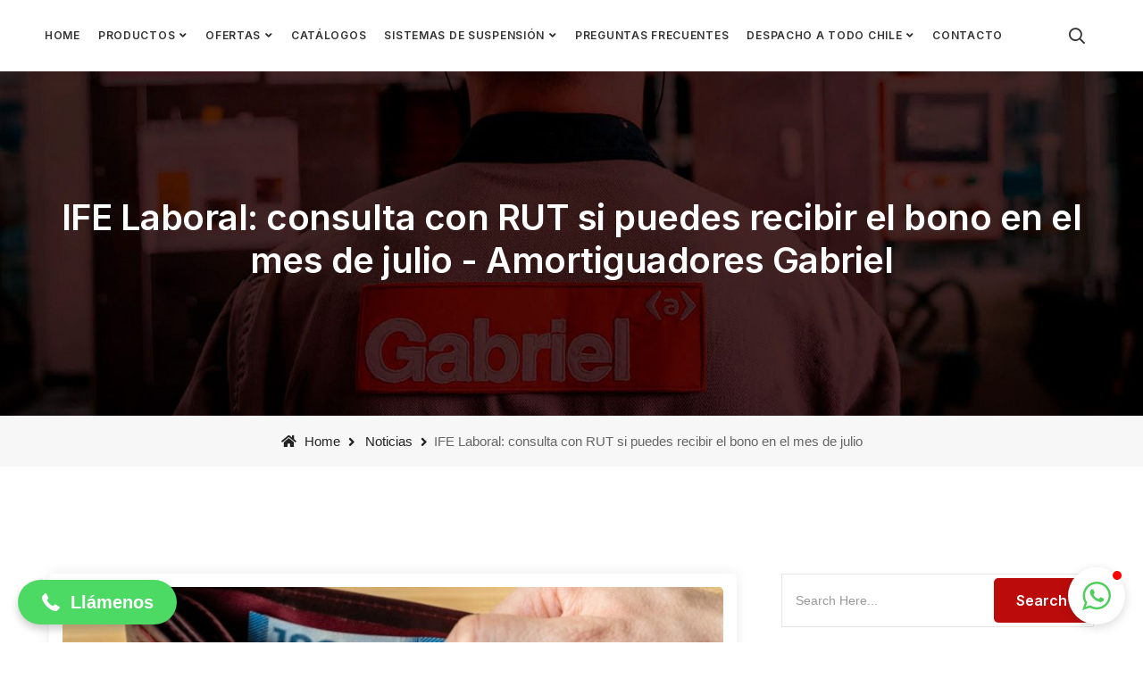

--- FILE ---
content_type: text/html; charset=utf-8
request_url: https://www.google.com/recaptcha/api2/anchor?ar=1&k=6Lczz98kAAAAACQMN-rOw5sFTH_QklquZ6z9vCo2&co=aHR0cHM6Ly93d3cuYW1vcnRpZ3VhZG9yZXNnYWJyaWVsLmNsOjQ0Mw..&hl=en&v=N67nZn4AqZkNcbeMu4prBgzg&size=invisible&anchor-ms=20000&execute-ms=30000&cb=ghfjpdqflmnk
body_size: 49468
content:
<!DOCTYPE HTML><html dir="ltr" lang="en"><head><meta http-equiv="Content-Type" content="text/html; charset=UTF-8">
<meta http-equiv="X-UA-Compatible" content="IE=edge">
<title>reCAPTCHA</title>
<style type="text/css">
/* cyrillic-ext */
@font-face {
  font-family: 'Roboto';
  font-style: normal;
  font-weight: 400;
  font-stretch: 100%;
  src: url(//fonts.gstatic.com/s/roboto/v48/KFO7CnqEu92Fr1ME7kSn66aGLdTylUAMa3GUBHMdazTgWw.woff2) format('woff2');
  unicode-range: U+0460-052F, U+1C80-1C8A, U+20B4, U+2DE0-2DFF, U+A640-A69F, U+FE2E-FE2F;
}
/* cyrillic */
@font-face {
  font-family: 'Roboto';
  font-style: normal;
  font-weight: 400;
  font-stretch: 100%;
  src: url(//fonts.gstatic.com/s/roboto/v48/KFO7CnqEu92Fr1ME7kSn66aGLdTylUAMa3iUBHMdazTgWw.woff2) format('woff2');
  unicode-range: U+0301, U+0400-045F, U+0490-0491, U+04B0-04B1, U+2116;
}
/* greek-ext */
@font-face {
  font-family: 'Roboto';
  font-style: normal;
  font-weight: 400;
  font-stretch: 100%;
  src: url(//fonts.gstatic.com/s/roboto/v48/KFO7CnqEu92Fr1ME7kSn66aGLdTylUAMa3CUBHMdazTgWw.woff2) format('woff2');
  unicode-range: U+1F00-1FFF;
}
/* greek */
@font-face {
  font-family: 'Roboto';
  font-style: normal;
  font-weight: 400;
  font-stretch: 100%;
  src: url(//fonts.gstatic.com/s/roboto/v48/KFO7CnqEu92Fr1ME7kSn66aGLdTylUAMa3-UBHMdazTgWw.woff2) format('woff2');
  unicode-range: U+0370-0377, U+037A-037F, U+0384-038A, U+038C, U+038E-03A1, U+03A3-03FF;
}
/* math */
@font-face {
  font-family: 'Roboto';
  font-style: normal;
  font-weight: 400;
  font-stretch: 100%;
  src: url(//fonts.gstatic.com/s/roboto/v48/KFO7CnqEu92Fr1ME7kSn66aGLdTylUAMawCUBHMdazTgWw.woff2) format('woff2');
  unicode-range: U+0302-0303, U+0305, U+0307-0308, U+0310, U+0312, U+0315, U+031A, U+0326-0327, U+032C, U+032F-0330, U+0332-0333, U+0338, U+033A, U+0346, U+034D, U+0391-03A1, U+03A3-03A9, U+03B1-03C9, U+03D1, U+03D5-03D6, U+03F0-03F1, U+03F4-03F5, U+2016-2017, U+2034-2038, U+203C, U+2040, U+2043, U+2047, U+2050, U+2057, U+205F, U+2070-2071, U+2074-208E, U+2090-209C, U+20D0-20DC, U+20E1, U+20E5-20EF, U+2100-2112, U+2114-2115, U+2117-2121, U+2123-214F, U+2190, U+2192, U+2194-21AE, U+21B0-21E5, U+21F1-21F2, U+21F4-2211, U+2213-2214, U+2216-22FF, U+2308-230B, U+2310, U+2319, U+231C-2321, U+2336-237A, U+237C, U+2395, U+239B-23B7, U+23D0, U+23DC-23E1, U+2474-2475, U+25AF, U+25B3, U+25B7, U+25BD, U+25C1, U+25CA, U+25CC, U+25FB, U+266D-266F, U+27C0-27FF, U+2900-2AFF, U+2B0E-2B11, U+2B30-2B4C, U+2BFE, U+3030, U+FF5B, U+FF5D, U+1D400-1D7FF, U+1EE00-1EEFF;
}
/* symbols */
@font-face {
  font-family: 'Roboto';
  font-style: normal;
  font-weight: 400;
  font-stretch: 100%;
  src: url(//fonts.gstatic.com/s/roboto/v48/KFO7CnqEu92Fr1ME7kSn66aGLdTylUAMaxKUBHMdazTgWw.woff2) format('woff2');
  unicode-range: U+0001-000C, U+000E-001F, U+007F-009F, U+20DD-20E0, U+20E2-20E4, U+2150-218F, U+2190, U+2192, U+2194-2199, U+21AF, U+21E6-21F0, U+21F3, U+2218-2219, U+2299, U+22C4-22C6, U+2300-243F, U+2440-244A, U+2460-24FF, U+25A0-27BF, U+2800-28FF, U+2921-2922, U+2981, U+29BF, U+29EB, U+2B00-2BFF, U+4DC0-4DFF, U+FFF9-FFFB, U+10140-1018E, U+10190-1019C, U+101A0, U+101D0-101FD, U+102E0-102FB, U+10E60-10E7E, U+1D2C0-1D2D3, U+1D2E0-1D37F, U+1F000-1F0FF, U+1F100-1F1AD, U+1F1E6-1F1FF, U+1F30D-1F30F, U+1F315, U+1F31C, U+1F31E, U+1F320-1F32C, U+1F336, U+1F378, U+1F37D, U+1F382, U+1F393-1F39F, U+1F3A7-1F3A8, U+1F3AC-1F3AF, U+1F3C2, U+1F3C4-1F3C6, U+1F3CA-1F3CE, U+1F3D4-1F3E0, U+1F3ED, U+1F3F1-1F3F3, U+1F3F5-1F3F7, U+1F408, U+1F415, U+1F41F, U+1F426, U+1F43F, U+1F441-1F442, U+1F444, U+1F446-1F449, U+1F44C-1F44E, U+1F453, U+1F46A, U+1F47D, U+1F4A3, U+1F4B0, U+1F4B3, U+1F4B9, U+1F4BB, U+1F4BF, U+1F4C8-1F4CB, U+1F4D6, U+1F4DA, U+1F4DF, U+1F4E3-1F4E6, U+1F4EA-1F4ED, U+1F4F7, U+1F4F9-1F4FB, U+1F4FD-1F4FE, U+1F503, U+1F507-1F50B, U+1F50D, U+1F512-1F513, U+1F53E-1F54A, U+1F54F-1F5FA, U+1F610, U+1F650-1F67F, U+1F687, U+1F68D, U+1F691, U+1F694, U+1F698, U+1F6AD, U+1F6B2, U+1F6B9-1F6BA, U+1F6BC, U+1F6C6-1F6CF, U+1F6D3-1F6D7, U+1F6E0-1F6EA, U+1F6F0-1F6F3, U+1F6F7-1F6FC, U+1F700-1F7FF, U+1F800-1F80B, U+1F810-1F847, U+1F850-1F859, U+1F860-1F887, U+1F890-1F8AD, U+1F8B0-1F8BB, U+1F8C0-1F8C1, U+1F900-1F90B, U+1F93B, U+1F946, U+1F984, U+1F996, U+1F9E9, U+1FA00-1FA6F, U+1FA70-1FA7C, U+1FA80-1FA89, U+1FA8F-1FAC6, U+1FACE-1FADC, U+1FADF-1FAE9, U+1FAF0-1FAF8, U+1FB00-1FBFF;
}
/* vietnamese */
@font-face {
  font-family: 'Roboto';
  font-style: normal;
  font-weight: 400;
  font-stretch: 100%;
  src: url(//fonts.gstatic.com/s/roboto/v48/KFO7CnqEu92Fr1ME7kSn66aGLdTylUAMa3OUBHMdazTgWw.woff2) format('woff2');
  unicode-range: U+0102-0103, U+0110-0111, U+0128-0129, U+0168-0169, U+01A0-01A1, U+01AF-01B0, U+0300-0301, U+0303-0304, U+0308-0309, U+0323, U+0329, U+1EA0-1EF9, U+20AB;
}
/* latin-ext */
@font-face {
  font-family: 'Roboto';
  font-style: normal;
  font-weight: 400;
  font-stretch: 100%;
  src: url(//fonts.gstatic.com/s/roboto/v48/KFO7CnqEu92Fr1ME7kSn66aGLdTylUAMa3KUBHMdazTgWw.woff2) format('woff2');
  unicode-range: U+0100-02BA, U+02BD-02C5, U+02C7-02CC, U+02CE-02D7, U+02DD-02FF, U+0304, U+0308, U+0329, U+1D00-1DBF, U+1E00-1E9F, U+1EF2-1EFF, U+2020, U+20A0-20AB, U+20AD-20C0, U+2113, U+2C60-2C7F, U+A720-A7FF;
}
/* latin */
@font-face {
  font-family: 'Roboto';
  font-style: normal;
  font-weight: 400;
  font-stretch: 100%;
  src: url(//fonts.gstatic.com/s/roboto/v48/KFO7CnqEu92Fr1ME7kSn66aGLdTylUAMa3yUBHMdazQ.woff2) format('woff2');
  unicode-range: U+0000-00FF, U+0131, U+0152-0153, U+02BB-02BC, U+02C6, U+02DA, U+02DC, U+0304, U+0308, U+0329, U+2000-206F, U+20AC, U+2122, U+2191, U+2193, U+2212, U+2215, U+FEFF, U+FFFD;
}
/* cyrillic-ext */
@font-face {
  font-family: 'Roboto';
  font-style: normal;
  font-weight: 500;
  font-stretch: 100%;
  src: url(//fonts.gstatic.com/s/roboto/v48/KFO7CnqEu92Fr1ME7kSn66aGLdTylUAMa3GUBHMdazTgWw.woff2) format('woff2');
  unicode-range: U+0460-052F, U+1C80-1C8A, U+20B4, U+2DE0-2DFF, U+A640-A69F, U+FE2E-FE2F;
}
/* cyrillic */
@font-face {
  font-family: 'Roboto';
  font-style: normal;
  font-weight: 500;
  font-stretch: 100%;
  src: url(//fonts.gstatic.com/s/roboto/v48/KFO7CnqEu92Fr1ME7kSn66aGLdTylUAMa3iUBHMdazTgWw.woff2) format('woff2');
  unicode-range: U+0301, U+0400-045F, U+0490-0491, U+04B0-04B1, U+2116;
}
/* greek-ext */
@font-face {
  font-family: 'Roboto';
  font-style: normal;
  font-weight: 500;
  font-stretch: 100%;
  src: url(//fonts.gstatic.com/s/roboto/v48/KFO7CnqEu92Fr1ME7kSn66aGLdTylUAMa3CUBHMdazTgWw.woff2) format('woff2');
  unicode-range: U+1F00-1FFF;
}
/* greek */
@font-face {
  font-family: 'Roboto';
  font-style: normal;
  font-weight: 500;
  font-stretch: 100%;
  src: url(//fonts.gstatic.com/s/roboto/v48/KFO7CnqEu92Fr1ME7kSn66aGLdTylUAMa3-UBHMdazTgWw.woff2) format('woff2');
  unicode-range: U+0370-0377, U+037A-037F, U+0384-038A, U+038C, U+038E-03A1, U+03A3-03FF;
}
/* math */
@font-face {
  font-family: 'Roboto';
  font-style: normal;
  font-weight: 500;
  font-stretch: 100%;
  src: url(//fonts.gstatic.com/s/roboto/v48/KFO7CnqEu92Fr1ME7kSn66aGLdTylUAMawCUBHMdazTgWw.woff2) format('woff2');
  unicode-range: U+0302-0303, U+0305, U+0307-0308, U+0310, U+0312, U+0315, U+031A, U+0326-0327, U+032C, U+032F-0330, U+0332-0333, U+0338, U+033A, U+0346, U+034D, U+0391-03A1, U+03A3-03A9, U+03B1-03C9, U+03D1, U+03D5-03D6, U+03F0-03F1, U+03F4-03F5, U+2016-2017, U+2034-2038, U+203C, U+2040, U+2043, U+2047, U+2050, U+2057, U+205F, U+2070-2071, U+2074-208E, U+2090-209C, U+20D0-20DC, U+20E1, U+20E5-20EF, U+2100-2112, U+2114-2115, U+2117-2121, U+2123-214F, U+2190, U+2192, U+2194-21AE, U+21B0-21E5, U+21F1-21F2, U+21F4-2211, U+2213-2214, U+2216-22FF, U+2308-230B, U+2310, U+2319, U+231C-2321, U+2336-237A, U+237C, U+2395, U+239B-23B7, U+23D0, U+23DC-23E1, U+2474-2475, U+25AF, U+25B3, U+25B7, U+25BD, U+25C1, U+25CA, U+25CC, U+25FB, U+266D-266F, U+27C0-27FF, U+2900-2AFF, U+2B0E-2B11, U+2B30-2B4C, U+2BFE, U+3030, U+FF5B, U+FF5D, U+1D400-1D7FF, U+1EE00-1EEFF;
}
/* symbols */
@font-face {
  font-family: 'Roboto';
  font-style: normal;
  font-weight: 500;
  font-stretch: 100%;
  src: url(//fonts.gstatic.com/s/roboto/v48/KFO7CnqEu92Fr1ME7kSn66aGLdTylUAMaxKUBHMdazTgWw.woff2) format('woff2');
  unicode-range: U+0001-000C, U+000E-001F, U+007F-009F, U+20DD-20E0, U+20E2-20E4, U+2150-218F, U+2190, U+2192, U+2194-2199, U+21AF, U+21E6-21F0, U+21F3, U+2218-2219, U+2299, U+22C4-22C6, U+2300-243F, U+2440-244A, U+2460-24FF, U+25A0-27BF, U+2800-28FF, U+2921-2922, U+2981, U+29BF, U+29EB, U+2B00-2BFF, U+4DC0-4DFF, U+FFF9-FFFB, U+10140-1018E, U+10190-1019C, U+101A0, U+101D0-101FD, U+102E0-102FB, U+10E60-10E7E, U+1D2C0-1D2D3, U+1D2E0-1D37F, U+1F000-1F0FF, U+1F100-1F1AD, U+1F1E6-1F1FF, U+1F30D-1F30F, U+1F315, U+1F31C, U+1F31E, U+1F320-1F32C, U+1F336, U+1F378, U+1F37D, U+1F382, U+1F393-1F39F, U+1F3A7-1F3A8, U+1F3AC-1F3AF, U+1F3C2, U+1F3C4-1F3C6, U+1F3CA-1F3CE, U+1F3D4-1F3E0, U+1F3ED, U+1F3F1-1F3F3, U+1F3F5-1F3F7, U+1F408, U+1F415, U+1F41F, U+1F426, U+1F43F, U+1F441-1F442, U+1F444, U+1F446-1F449, U+1F44C-1F44E, U+1F453, U+1F46A, U+1F47D, U+1F4A3, U+1F4B0, U+1F4B3, U+1F4B9, U+1F4BB, U+1F4BF, U+1F4C8-1F4CB, U+1F4D6, U+1F4DA, U+1F4DF, U+1F4E3-1F4E6, U+1F4EA-1F4ED, U+1F4F7, U+1F4F9-1F4FB, U+1F4FD-1F4FE, U+1F503, U+1F507-1F50B, U+1F50D, U+1F512-1F513, U+1F53E-1F54A, U+1F54F-1F5FA, U+1F610, U+1F650-1F67F, U+1F687, U+1F68D, U+1F691, U+1F694, U+1F698, U+1F6AD, U+1F6B2, U+1F6B9-1F6BA, U+1F6BC, U+1F6C6-1F6CF, U+1F6D3-1F6D7, U+1F6E0-1F6EA, U+1F6F0-1F6F3, U+1F6F7-1F6FC, U+1F700-1F7FF, U+1F800-1F80B, U+1F810-1F847, U+1F850-1F859, U+1F860-1F887, U+1F890-1F8AD, U+1F8B0-1F8BB, U+1F8C0-1F8C1, U+1F900-1F90B, U+1F93B, U+1F946, U+1F984, U+1F996, U+1F9E9, U+1FA00-1FA6F, U+1FA70-1FA7C, U+1FA80-1FA89, U+1FA8F-1FAC6, U+1FACE-1FADC, U+1FADF-1FAE9, U+1FAF0-1FAF8, U+1FB00-1FBFF;
}
/* vietnamese */
@font-face {
  font-family: 'Roboto';
  font-style: normal;
  font-weight: 500;
  font-stretch: 100%;
  src: url(//fonts.gstatic.com/s/roboto/v48/KFO7CnqEu92Fr1ME7kSn66aGLdTylUAMa3OUBHMdazTgWw.woff2) format('woff2');
  unicode-range: U+0102-0103, U+0110-0111, U+0128-0129, U+0168-0169, U+01A0-01A1, U+01AF-01B0, U+0300-0301, U+0303-0304, U+0308-0309, U+0323, U+0329, U+1EA0-1EF9, U+20AB;
}
/* latin-ext */
@font-face {
  font-family: 'Roboto';
  font-style: normal;
  font-weight: 500;
  font-stretch: 100%;
  src: url(//fonts.gstatic.com/s/roboto/v48/KFO7CnqEu92Fr1ME7kSn66aGLdTylUAMa3KUBHMdazTgWw.woff2) format('woff2');
  unicode-range: U+0100-02BA, U+02BD-02C5, U+02C7-02CC, U+02CE-02D7, U+02DD-02FF, U+0304, U+0308, U+0329, U+1D00-1DBF, U+1E00-1E9F, U+1EF2-1EFF, U+2020, U+20A0-20AB, U+20AD-20C0, U+2113, U+2C60-2C7F, U+A720-A7FF;
}
/* latin */
@font-face {
  font-family: 'Roboto';
  font-style: normal;
  font-weight: 500;
  font-stretch: 100%;
  src: url(//fonts.gstatic.com/s/roboto/v48/KFO7CnqEu92Fr1ME7kSn66aGLdTylUAMa3yUBHMdazQ.woff2) format('woff2');
  unicode-range: U+0000-00FF, U+0131, U+0152-0153, U+02BB-02BC, U+02C6, U+02DA, U+02DC, U+0304, U+0308, U+0329, U+2000-206F, U+20AC, U+2122, U+2191, U+2193, U+2212, U+2215, U+FEFF, U+FFFD;
}
/* cyrillic-ext */
@font-face {
  font-family: 'Roboto';
  font-style: normal;
  font-weight: 900;
  font-stretch: 100%;
  src: url(//fonts.gstatic.com/s/roboto/v48/KFO7CnqEu92Fr1ME7kSn66aGLdTylUAMa3GUBHMdazTgWw.woff2) format('woff2');
  unicode-range: U+0460-052F, U+1C80-1C8A, U+20B4, U+2DE0-2DFF, U+A640-A69F, U+FE2E-FE2F;
}
/* cyrillic */
@font-face {
  font-family: 'Roboto';
  font-style: normal;
  font-weight: 900;
  font-stretch: 100%;
  src: url(//fonts.gstatic.com/s/roboto/v48/KFO7CnqEu92Fr1ME7kSn66aGLdTylUAMa3iUBHMdazTgWw.woff2) format('woff2');
  unicode-range: U+0301, U+0400-045F, U+0490-0491, U+04B0-04B1, U+2116;
}
/* greek-ext */
@font-face {
  font-family: 'Roboto';
  font-style: normal;
  font-weight: 900;
  font-stretch: 100%;
  src: url(//fonts.gstatic.com/s/roboto/v48/KFO7CnqEu92Fr1ME7kSn66aGLdTylUAMa3CUBHMdazTgWw.woff2) format('woff2');
  unicode-range: U+1F00-1FFF;
}
/* greek */
@font-face {
  font-family: 'Roboto';
  font-style: normal;
  font-weight: 900;
  font-stretch: 100%;
  src: url(//fonts.gstatic.com/s/roboto/v48/KFO7CnqEu92Fr1ME7kSn66aGLdTylUAMa3-UBHMdazTgWw.woff2) format('woff2');
  unicode-range: U+0370-0377, U+037A-037F, U+0384-038A, U+038C, U+038E-03A1, U+03A3-03FF;
}
/* math */
@font-face {
  font-family: 'Roboto';
  font-style: normal;
  font-weight: 900;
  font-stretch: 100%;
  src: url(//fonts.gstatic.com/s/roboto/v48/KFO7CnqEu92Fr1ME7kSn66aGLdTylUAMawCUBHMdazTgWw.woff2) format('woff2');
  unicode-range: U+0302-0303, U+0305, U+0307-0308, U+0310, U+0312, U+0315, U+031A, U+0326-0327, U+032C, U+032F-0330, U+0332-0333, U+0338, U+033A, U+0346, U+034D, U+0391-03A1, U+03A3-03A9, U+03B1-03C9, U+03D1, U+03D5-03D6, U+03F0-03F1, U+03F4-03F5, U+2016-2017, U+2034-2038, U+203C, U+2040, U+2043, U+2047, U+2050, U+2057, U+205F, U+2070-2071, U+2074-208E, U+2090-209C, U+20D0-20DC, U+20E1, U+20E5-20EF, U+2100-2112, U+2114-2115, U+2117-2121, U+2123-214F, U+2190, U+2192, U+2194-21AE, U+21B0-21E5, U+21F1-21F2, U+21F4-2211, U+2213-2214, U+2216-22FF, U+2308-230B, U+2310, U+2319, U+231C-2321, U+2336-237A, U+237C, U+2395, U+239B-23B7, U+23D0, U+23DC-23E1, U+2474-2475, U+25AF, U+25B3, U+25B7, U+25BD, U+25C1, U+25CA, U+25CC, U+25FB, U+266D-266F, U+27C0-27FF, U+2900-2AFF, U+2B0E-2B11, U+2B30-2B4C, U+2BFE, U+3030, U+FF5B, U+FF5D, U+1D400-1D7FF, U+1EE00-1EEFF;
}
/* symbols */
@font-face {
  font-family: 'Roboto';
  font-style: normal;
  font-weight: 900;
  font-stretch: 100%;
  src: url(//fonts.gstatic.com/s/roboto/v48/KFO7CnqEu92Fr1ME7kSn66aGLdTylUAMaxKUBHMdazTgWw.woff2) format('woff2');
  unicode-range: U+0001-000C, U+000E-001F, U+007F-009F, U+20DD-20E0, U+20E2-20E4, U+2150-218F, U+2190, U+2192, U+2194-2199, U+21AF, U+21E6-21F0, U+21F3, U+2218-2219, U+2299, U+22C4-22C6, U+2300-243F, U+2440-244A, U+2460-24FF, U+25A0-27BF, U+2800-28FF, U+2921-2922, U+2981, U+29BF, U+29EB, U+2B00-2BFF, U+4DC0-4DFF, U+FFF9-FFFB, U+10140-1018E, U+10190-1019C, U+101A0, U+101D0-101FD, U+102E0-102FB, U+10E60-10E7E, U+1D2C0-1D2D3, U+1D2E0-1D37F, U+1F000-1F0FF, U+1F100-1F1AD, U+1F1E6-1F1FF, U+1F30D-1F30F, U+1F315, U+1F31C, U+1F31E, U+1F320-1F32C, U+1F336, U+1F378, U+1F37D, U+1F382, U+1F393-1F39F, U+1F3A7-1F3A8, U+1F3AC-1F3AF, U+1F3C2, U+1F3C4-1F3C6, U+1F3CA-1F3CE, U+1F3D4-1F3E0, U+1F3ED, U+1F3F1-1F3F3, U+1F3F5-1F3F7, U+1F408, U+1F415, U+1F41F, U+1F426, U+1F43F, U+1F441-1F442, U+1F444, U+1F446-1F449, U+1F44C-1F44E, U+1F453, U+1F46A, U+1F47D, U+1F4A3, U+1F4B0, U+1F4B3, U+1F4B9, U+1F4BB, U+1F4BF, U+1F4C8-1F4CB, U+1F4D6, U+1F4DA, U+1F4DF, U+1F4E3-1F4E6, U+1F4EA-1F4ED, U+1F4F7, U+1F4F9-1F4FB, U+1F4FD-1F4FE, U+1F503, U+1F507-1F50B, U+1F50D, U+1F512-1F513, U+1F53E-1F54A, U+1F54F-1F5FA, U+1F610, U+1F650-1F67F, U+1F687, U+1F68D, U+1F691, U+1F694, U+1F698, U+1F6AD, U+1F6B2, U+1F6B9-1F6BA, U+1F6BC, U+1F6C6-1F6CF, U+1F6D3-1F6D7, U+1F6E0-1F6EA, U+1F6F0-1F6F3, U+1F6F7-1F6FC, U+1F700-1F7FF, U+1F800-1F80B, U+1F810-1F847, U+1F850-1F859, U+1F860-1F887, U+1F890-1F8AD, U+1F8B0-1F8BB, U+1F8C0-1F8C1, U+1F900-1F90B, U+1F93B, U+1F946, U+1F984, U+1F996, U+1F9E9, U+1FA00-1FA6F, U+1FA70-1FA7C, U+1FA80-1FA89, U+1FA8F-1FAC6, U+1FACE-1FADC, U+1FADF-1FAE9, U+1FAF0-1FAF8, U+1FB00-1FBFF;
}
/* vietnamese */
@font-face {
  font-family: 'Roboto';
  font-style: normal;
  font-weight: 900;
  font-stretch: 100%;
  src: url(//fonts.gstatic.com/s/roboto/v48/KFO7CnqEu92Fr1ME7kSn66aGLdTylUAMa3OUBHMdazTgWw.woff2) format('woff2');
  unicode-range: U+0102-0103, U+0110-0111, U+0128-0129, U+0168-0169, U+01A0-01A1, U+01AF-01B0, U+0300-0301, U+0303-0304, U+0308-0309, U+0323, U+0329, U+1EA0-1EF9, U+20AB;
}
/* latin-ext */
@font-face {
  font-family: 'Roboto';
  font-style: normal;
  font-weight: 900;
  font-stretch: 100%;
  src: url(//fonts.gstatic.com/s/roboto/v48/KFO7CnqEu92Fr1ME7kSn66aGLdTylUAMa3KUBHMdazTgWw.woff2) format('woff2');
  unicode-range: U+0100-02BA, U+02BD-02C5, U+02C7-02CC, U+02CE-02D7, U+02DD-02FF, U+0304, U+0308, U+0329, U+1D00-1DBF, U+1E00-1E9F, U+1EF2-1EFF, U+2020, U+20A0-20AB, U+20AD-20C0, U+2113, U+2C60-2C7F, U+A720-A7FF;
}
/* latin */
@font-face {
  font-family: 'Roboto';
  font-style: normal;
  font-weight: 900;
  font-stretch: 100%;
  src: url(//fonts.gstatic.com/s/roboto/v48/KFO7CnqEu92Fr1ME7kSn66aGLdTylUAMa3yUBHMdazQ.woff2) format('woff2');
  unicode-range: U+0000-00FF, U+0131, U+0152-0153, U+02BB-02BC, U+02C6, U+02DA, U+02DC, U+0304, U+0308, U+0329, U+2000-206F, U+20AC, U+2122, U+2191, U+2193, U+2212, U+2215, U+FEFF, U+FFFD;
}

</style>
<link rel="stylesheet" type="text/css" href="https://www.gstatic.com/recaptcha/releases/N67nZn4AqZkNcbeMu4prBgzg/styles__ltr.css">
<script nonce="CKl2rJizSXl6q2iCwHOO_w" type="text/javascript">window['__recaptcha_api'] = 'https://www.google.com/recaptcha/api2/';</script>
<script type="text/javascript" src="https://www.gstatic.com/recaptcha/releases/N67nZn4AqZkNcbeMu4prBgzg/recaptcha__en.js" nonce="CKl2rJizSXl6q2iCwHOO_w">
      
    </script></head>
<body><div id="rc-anchor-alert" class="rc-anchor-alert"></div>
<input type="hidden" id="recaptcha-token" value="[base64]">
<script type="text/javascript" nonce="CKl2rJizSXl6q2iCwHOO_w">
      recaptcha.anchor.Main.init("[\x22ainput\x22,[\x22bgdata\x22,\x22\x22,\[base64]/[base64]/MjU1Ong/[base64]/[base64]/[base64]/[base64]/[base64]/[base64]/[base64]/[base64]/[base64]/[base64]/[base64]/[base64]/[base64]/[base64]/[base64]\\u003d\x22,\[base64]\x22,\x22wow3w4cJMUzDjMOgw6JZFHbCj8KvdSPDlFIIwrDCogbCt0DDmy84wq7DhhXDvBVdJHhkw7vCkj/ClsKwXRNmUcOxHVbCgMObw7XDphTCucK2U2VBw7JGwpJ/[base64]/Co8OAwrjCicO4wpcQV8K6WB/CuXvDoMOHwohaIcK/[base64]/[base64]/DnBlJw5bClCfCo3powpbDiwzDuVZiw6DDvHUzw7IPw77DqgDCrDQCw7DChmpREG59TlzDljEbFMO6XGbCncO+S8OdwrZgHcKCworCkMOQw6DCmgvCjkghZRc8EFoew47DoD1oeCnDql1ywpbCvsOEw7VkN8Opwr/DpUUBK8KaMjXCvl/CnWwdwpfCqsKQIwwdw5TDmgvCksO4FcKqw7ALwpEMw5Asf8OGQ8KEw5LDmMOLPwZMw7zCmcKkw7kUWsOKw4bCqCnCmsOGw5Q5w6TDncK6w73CkcKZw4vDs8Kbw68Pw5fDmcOZQl45Z8OhwrHDocOtw5Q3YCAJwoNQTG/ClALDgcO+w7fCg8KjT8KVECnDmW8xwos+w5xowrPCuwzDgMOHTRvDi2TDhMKawp/DqijDvFvDt8KswqdCHjbCn0UJwptXw5prw51nBMO2EwMMw4zCo8OSw5XChRTCujDCoEvCoEjCgDAgdMOJBXdiAMKnwo3Clx4Dw4DCjDDDh8KxI8KAKX7DucKTw4/CiDjDv0Jxw6TCozU5e1dhwop+KcOeNcKTw5PCmk/CrU3CqsK3WMOmRC94dTYQw4nDmMKdw4nCjWdfHFDDiR94OsOxQilDYTXDomrDsg0/woIVwowKSMKVwrtawpdTwpI9QMOxZVkFBiPClHrClxgtciEhADTDn8KWwo8dw4LDr8OOw5F6wovCsMOKOidHw7/CnxbCtC9wbcOnIcKQw57CmcOTwqfCrMOjDnfDhsO8ckTDqT5DRVlJwqppwqQXw6jDgcKCwoXCvsKTwqkcQxTDnU8NwqvChsKDcDVGw5pfw6F/[base64]/CpmzCk0gHw5HDrMKiMcK+wodHVDUOwrPCs8OQLHnCnGhmwq0Sw4VuGsKnVnQoU8KUPEnDmDpQwpQ1wqHDjcObV8KjGMOUwqtTw7XChsKGTcKDesKVZ8KiH28iwrHCgcKMBxTCl3nDjsK/[base64]/Dm8O8wqQyJcOOwq0/[base64]/FMOiw5fCn07DlMOhQnVGw5xneGdXw6fDl8Oow5EgwpwMw4RBwqTDuCgdaWPCl0s+TMKMGcK/wpzDmRDCkxLChw4gTsKEwohbIxnCnMO7wqbCpyPCh8OJw47Dl11AEybDmi/DvcKnwrtRw6LCnnErwpDDqU0Bw6jDiVA8EcKwQsOhDsOCwpIEw7vDvsO5ClTDsRLDuz7CmW7DmWLDvDvCiAXCgsO2BcKyJ8OHLsKEXgPCpXxEwrTCuVIDEHg1Ei/DpmXDtT/CrMKaS0ZOwqVywqtEw5LDo8OEcWwWw63ChsKnwrzDkMKMwp7DrcOlY3DCnDEKU8Krw4jDp2UxwqB9MWXCsywxw7jCkcKoZhfCv8KAVsOfw4fDkhwXMcKbw6HCpyBMNMOUw4kfwpBOw7TDljzDqD8iFcO0w40bw4YGw4YzPcOtchLDlMOlwodMWMKVOcK/IUvCqMKSNz55wr0jw4rDpcKbRA/DjsOQYcOaO8KXOMOvCcK5PsO9woPCpCNywr1HUcO8GMKxwrBfw75YRsOiHsK7cMO/KMOcw4AnLTfDrFvDtcO4wqHDgcODWMKNw7bDgMKmw7giCcK4EcOvw7Z/wrFxw5QGwqN0wpDDoMOdw5nDi0lSfsKxOcKPw6dWwojCi8K/w4g+fyJaw6rDtUd0GjLCg2MPIcKHw78PwrzCiQx9wrrDrDDDj8O3wrbDu8OFw73ClMKvwqxoZ8KmLQfCl8OOPMKza8KqwoQrw7bDv0smwqjDr3Vdw4/[base64]/DvMO4w74IZDcxw6vDpyrCtsKKw7UJwq/DhxvDmVhibQ/[base64]/wrfCpiDDoMOyw4bDhMK8wqcubsOkw6MjVcOUwrfDvsOQwppDXMK2wqx2woDCqi3Co8OBwpNMHcKuJXliw4bCj8KhA8KcTVh0XsO9w5xYWsOgesKXwrQFJyclcMO1BMKPwp98CsOSDcOow7New53DtTzDjcOtw5TCoX/DmsOvIgfCisOkDsKmNMOVw43DpyJSKcOzwrjDmMKcM8OOwoMFw4PCuz0Ow6QfS8KSwoTDg8Oyb8ORYm/CmmwWV2FYUw/DngHClsKyfk8xwpLDvEFbwqfDhMKjw6zCv8OTBnfCpzHDnVDDsGxTAcOadhsfwobDj8OkJ8KKRlMGQ8Kzw5k5w47Dn8OFKMKuakTDtBLCp8KkNMO4BcOBw7kew6fDiQouXcKww6s2wolgwqp9w4RPw7ABw6DDpcOveS7DlWJ/VnrCiVDCgTkndyJAwqMNw7DClsO4w68iSMKcaVVYEMOMF8KsesO7wph+wrlWQsKZJmxuwofCtcObwobCuBRQQH7DkRMkP8OcZzTCtEXDkyPDusK2XsOVw6LCvsOVW8OpLG/[base64]/[base64]/CoQ1RfT3Dtw/CiCTDnMK4K8OzwoFobQ3CoybDmSLCqB/[base64]/DSfDoE9rw7PDh8OCOcOGdMKHQiUkw4YkwpPDrMO3woxdHMOlwoRAZ8Olw5oYw5UoECkfw77CjMOwwpfCusKrW8Otw7UvwpLDgsOWwrdvwqQ1wq3DsRQ9aB/DksKwacK8w6NhQsOLcsKbTjTCgMOALkgGwqvCqMKtasKNLzjDhzvCicKXFcKJQ8KWfcO0wpZVw4DDqUEtw7gxWMKgwoLDnsOybygNw43Cg8OjX8KRfXNnwpltVMOPwpdyG8KUMsObwo4ww6TCqHcMI8KoZcKSNEHClsOdWMOSw7nCjQ0UKXp/DGAKLg92w4rDkidjRsO6w5TDs8Omw7TDrcKSR8O8wo/[base64]/EMKnw6g3AlpkwpMhwoXDh2HCsMKbwo1SVkvDusOaXH7Ciyk2w7tVTzUsAnl6woDDqsKGw4rCiMKVw4zDsXfCogRUFcOywrJ7a8KubXHCs0ouwprCmMK7w5jDucKVw7rCkxzClR3CqsO1wp8ow7/[base64]/DqwFFQHFzw5sbwoDDjMKnwpwgwoXCrjbDsMO4KMOtw7/[base64]/Du8Osw4ZOw4TDnjLDiCUSwqNVBsK7LMKCUXLCscKrwpwcI8KSfCcxKMKxwpFpw7PCtWDDqMO8w58PBnYbw6cWSj1Iw4NZVsOsJCnDr8KrakrCsMKLCsKXHCHCvCXCu8OxwqXCr8KqUH19w4ZUw4hJM3MBGcOqQcOXw7HCh8O9G1PDvsO1w64rwp8/[base64]/[base64]/CkMOLw77DqsKEw5PCjkQ4JcK7YTXDtl0xw77ClD5kw5k4YF7CgxbDgW3CjcO7JsOaG8KcA8OxczoAGFUew6llDMOGwrjDuXA/wogEw4DDo8OJRsOHw75Ew6rCgxPCm2EeCAPDl0TCqjRjw7FPw4BtYTnCrsO/w7bCjsKww60Xw6fCosOYw6tHwrkyYMOANcOgMcKBbsO8w4HCm8OPwpHDq8KDP2YfEC5ywp7Dn8KvF37CjUshJ8OZPMOzwrjCtcOUPsOGW8K2wq3DoMOcwoXDisKRJDx0w6F2wrQ7FMOIGsO8TsOjw6p/NsKfL0rCrFPDucK4wqFQDkbCpCLCtsKrYMKaCMOxCMOowrhuX8KBMjYmbnLCtEnDnMKYw7BbEVjDomZqUz9rUxI/FsOFwrvCrcOVc8O2bWQ5CAPCjcOGaMOtIMKTwr4hd8Oowq5FNcKHwoIqFQUIKFovWEM8QMOeCXfCuhzCii1Mwr8DwrHDm8KsJkQLwodcZcOrw7nCvsODw5fDkcOXw5HDqcKoIsOdwqhrw4HClhDCmMKHdcOOd8OdfDjDr1V3w7MsdMOhwp/Cu2lNwqdFYMKUMEXCpcOVw7MQwrTCimBZwrjCplojw5vDvxhWwqUTw6I9e3XCv8K/[base64]/DlhzDj8ORw7t2wojDscOqw6gdw4UKwrnCokbDgcOfaELDnwLCrTYewpbCk8Kgw40+ecOnwpDDmkckw5nDosKtwroJw5nCsX5lK8KQcSfDksKqAsO+w5QDw64dNkLDp8KLAzzDt29Qwo0/TMOswq/DriPCjsK0wrdUw7PDkyc1wp4Cw7bDtRPDnH7DocK0w73ChSHDrsOtwq3Dq8OFw4Q9w4LDriVjemBow75jV8KgaMK5EcOFwpBFUGvCi1HDrCvDncKKJF3DicKkwrzCjw0+w7rDtcOMOCnChlp2TcKqRCHCgWoeNwl8CcO4eXYyRVHDj3/Dqk/[base64]/[base64]/[base64]/CtzgrDF/DqHs8w70iwr3Dt8OXS8KfFcOOFMOQw5zCisKCwpwmwrBXw5/[base64]/[base64]/Dqm0JakN8w6PDisOCU3PDsMK2woBqcMOHw7kGwoPCqg3DlcODZB0QJighSMKqTGIvw5zCjT7DsCjCgWnCocKLw4XDhX4MUw8GwoXDj08swqF8w48tH8O7QQDDtsKVQ8Okwo1/R8OEw43CnMKDYTnClsKnwp10w7zCvsOhVQcvA8KtwovDoMOhwpU7KlxkHDlxwo/CmcKhwoDDnsKRUsOaDcOMwpzDocORUmddwpx9w6BIf1FMw6bCoizCtC1gT8Olw7hkNHs6wpjCgcOCREPCrDZXWT8bbMO2ZsOTw7nDosOVwrcHI8OKw7fDlcOuw6RvdFg/b8KNw6dXQ8KUORnCmE3DjFJKVcOCw5zCm1s8Y3hYwpHDuUcowp7Di3QvTlEbIMO1BTF9w4XCqGPCkcO+IsO7w5vCk14XwoZrU18WejLCjsOZw5dgwpDDgcKcOUoXdcKBcl/Cjm7DscOWXGFeGkfChcKxDTBeUB4zw5Yzw7fCijvDo8O+KMKhZ0fDk8OmLiXDpcK2BhYdw5LCuWTDosOow6LDp8Kmwqsbw7XDg8ORVg3DvUrDiSYuwoc6wrjCvDdOw4HCqh7ClBNkw67DmGI/FMOdw4zCswzDnyJuwpMNw7PCusK7w7ZHI31RB8KZXcKiDsO0wp9Zw4XCusO1w4AGKgICDcK/VBIvEiA3wrjDuz7CrzVldAYew67CnyJ/w5/DjXdMw4bDoT7Cs8KvOMK/PHw+wo7CqcK/wpHDoMOmw4bDoMOAwpbDvMKQwp3DrmbCkW5Kw6hHwo/DqWXDj8OvJl94EhE3w4QnBFpbwpILecOjGVl2XjLDnMKQw67DosKowoBrw690wpl7ZFnDkHbCrcOYDDx6wqdub8OfecKawp1kZsKHwqVzw4lwX28Kw4Mbw44mVMOQAmPCkxfDkX9Bw6/ClMKvwrvCiMO6w7zDsCzDqFTDp8OTSMKrw6nCoMKSNcK8w6TCuSJbwpUEN8K+w58RwoJ2wrLCqcKhGsK2wrp2wrYhQyfDiMOOwpbClD49wonDv8KRSMOLwoYRwqzDtlbDl8KBw7LCo8K/LzDDhgDDt8Ojw65lw7bCocK4wopIwoIwV3nCu0/DiVHDosOzMsO+w5QRHy7DuMO/wohfDRXDrsKuwrjCggrCucKew5DDqMOGKjkxWsOJVQrChsOsw4QzCMKlw45nwrsnw4LCl8OuAUzCpcKeSg1JRMOAw49SYVI1El3Ci2/DuHULwoMuwrZoFlgYDsO+wqVJF2nCoRPDsC48w6BPURDCtcOjBGTCv8K8WnDCh8KtwpFIIkVNQ0ElCV/CgMK3w6jCgnrDr8OPQMOdw78iw4YSDsKNw58hwo7DhMKZHMKhw7FOwo5Pb8KLFcOGw5Z3BsK0JMONwpd6wpUPeDUkehE/a8KowrLDiiLChVEhA0/Cp8KbwojDpsOPwrXDusKiLQsfw6MHFMOACk/DosKfw6FOwp7CoMOJNcKSwofDrlBEwovCqsOuw6k7NRFpw5TDusKyZg09Ym/DnsOuwr/[base64]/CkWg2I8KmdjHDr8O0BcOdwr12JcKsw5jDlz0Gw7oew71gTsKBPQnCnMOpGcK/w6LDvMOPwr8ZZmHCmAzDsxYswrovw73Cl8KaSWjDkcOObGDDsMOZGcKmfAXCuhd8w4xHwr7DvxtxMsKLFTsIw4MFZcKCwpXCkhnCkEDDkCPCisOWwpHCk8KRQcOAckAHwoEWcktpYsOcYVjDu8K1VcK1w6gZRD/Di3t4R07Dt8Kkw5AMcsOJVQNfw4MAwrkqwr5jw6fCn2nDpcKlKQ9hX8OfZsO+T8KZZ20KwonDt3siw5EVfQzCr8OHwroEW1Z3w6gmwpzCrMKjBMKVHgE0fHHCv8KBSMOnQsOOansnCk/DtcKXZMODw7zDqATDun5veVPDlhYIflUOw7HCiBvDuh7DtlDCh8OjwpLDjsOPG8O/[base64]/wphIw7nCusKzWTRMK8KRw7UAdgfDkkDCuj/[base64]/Cg8OZw4E5w7zDpMOIw6jCjW7CksOfw4gLNyjDpMO9YRREAcKAw5kVw4EwISxAwo1Twp5oXhbDp1weIMKxBcOpTsKlwpJEw5Iqwr/Cn21ISzTDlAIZw4ZLIR5lPsK9w6DDjQM3bETCv0rCvsOfHsOZw7/[base64]/Ds8KNasO7w7xXwqIxwoTDjHvDp8O/[base64]/CkcOfw6fCrWnCkT3DrEkdasOCL0kQNULDii56cCoNwqnCpcOUD3l2UwTCsMOawqcHD2gwSxvCqMO9wprDs8Otw7TCqxDDoMOpw6zClXBSwp/DnMKgwr3CpsKIaFHDrcK2wqBhw4sTwpvCg8O7w7Exw498LxtkM8OyPAHDriLCoMOhT8O8ccKVw7vDg8O+A8ODw5EGJ8OTCGTCiAwsw6oKWsO/[base64]/[base64]/b0rCs8KgUhFRw7zDunTDvRXDuFt2w5nDjsKGworDnzFKw44hSMOEC8Kyw5/CisOCUsK7RcOnwqLDq8O7CcOSOsOsK8K9woTCisK7wocCwqvDly45w7xOwq8bw7gHwqbDhxrDikXDjMKOwpbCmGcJwojDgsOmalBmw5LDmkXCiS/CgmbDsWp9woIJw68kw6gAFyhKHXpkDsOrBcORwqUlw43CsXxMLX8Hw77Ct8OiGsOfVmkqwozDqcOZw7/Dh8Orw4EMw4PDlMOLCcOrw6fCpcOgaFJ4wp/CpDHCvTHCnhLCohPCuCjCmFg6Ang0wogawqzDv0g5wrzDuMORw4LDm8OpwrkHwoMJGcOnwq9kKEQpw4F8OcOPw71iw44WOX8Kw5M6eg/CmcK/ODxkwqjDvjXDnsKHwrHCusKtwprDi8KuW8KtC8KMw6c9AkQYPjnDjMKRdMOoHMKydsKhwq/ChRHChCLDq3Fdb1hpEMKrBCTCrBDDn2/DmcOeI8O8LsOzwqoJW0/DjcOhw4bDvsKYW8K0wqRMw7HDk1nCnVhcLFdTwrjDs8OTw4XCisKfwrUUw6QzI8K1NgTCtcKow6Vpwo3Cv3HDmn1jw6jDj094e8K8wqzCtE9RwroSPsKuwo12Ii5sVRhfbcKXY3wSHMO2wpwoc3V/w7IKwq/DvMKUSMOfw6bDkjPDq8KwE8KlwpA1b8K0w4FHw4gEe8OaRMO8dHjCgEbChVrCn8K/YMOKwqpyacKtw40ecsOJEcO/eyPDuMOECRPCuw/[base64]/wofCkXBNJwvDrgpyM8OEw67Dm3kFC8ObF8KUwoHCvHx+EyDDlMO/IyfCnjINcMOfwo/Dp8OPa0PDiTvCnMK8G8OYL0LDkMOjH8OJwoLDvDBEwp7Cj8OKQsKsTcOVwrzClHRWfTHDuC/Cizdbw4sJw5HCusKAIsKtdMKDwo1oLHJowpXCpsKMw4DCksOdwrYMNBJmAMOrJ8Kxw6FDKFBOwpFjwqDDhMOAwpRtwq7DjlA9wpnCgRRIw4HDpcOHXVjDksOwwp1uw4bDvzbCll/Dl8KbwpAXwpPCk2PDicOZw74ye8OLfXPDnMKPw79EOsKcJ8O7wqVEw7Z8AcOAwpVKw7IBCCPDsDoPwrxyeSbDmSdTIRrCohbCmgwvwqoAwo3Dv1pdHMOVWcKxFTfCkMOwwozCqVBgw5/Dq8OOEcOCE8KrUGA+wq3DkcKhH8K2w4kkw708wrvDkT7Cp1AlcV8uD8OTw7wPEcO1w7LCksKmw4w5RXdwwrPDoVjCk8K5X3ljNE3DvhrDtRk5TXlaw5/[base64]/[base64]/[base64]/KwcCEAJ4GRd1wp3Cj8KYcVQxw7/DqXQiwqt0RMKJw7/CjsOEw6XCtEI6WhkTcAhSEXNnw6HDnwUvBsKQwoM6w4zDpwtQacOPLsKvUcKFw7HCt8OYXUFZUQnChkIlK8OYAnPCnAIfwp3DgcOgZ8KQw5bDrm3ChsKXwqhpwqJ6eMK1w7TDlcOmw59Tw4/DtsKywqLDhwLCvTnCsjLCnsKXw5fCiinCosOfwr7DvcK+DEUew4hYw7BCbMOaYR/DhcKmSgrDo8OwAULCsjTDgsKVKMOKZlQJwrfCqGYJw60MwpVawpTCqg7DhsKpUMKPw48JRhIZL8OpZ8KWO2bCjHNLw7E0P3xLw5TCiMKFRnjCrmbDvcK4JU7Dp8OzbUhnQsKiw7/[base64]/[base64]/SMKIwqAZByXDlmHDuwVycMK6w68+AMOvAkhLKzB0UR7CjFoZZsOyIsKqw7IRIDQCwpEZw5HCoFcKVcOsKsKSISnDjy5fZMOEw7bCh8OGFMOUw49jw47DqyAwO2ppMcOyMAHDpMOaw59YCsO6wqlvKHAnwoPDtMKuwoXCrMK2KsKxwp0aScOaw7/DhBrCssOdIMK0w4dww4XClwsNVzTCs8KLCGhlMcOkIgURQk/[base64]/bSAQNkLDihcBwojDvVhfw5rDm8OTfsKVKwLDk8OiZ0DCrXsoe2DDtcKaw6k6S8O1wpokw7Bswr8uw43DoMKIYcOfwpsZwqQERsOuBcOGw5zCvcKySncJw43Dm0tmdmdFXcK4Xw51w7/DhHbChiNPXcKKfsKVaDvDk2nDhcOEw6vCpMOsw6MGDELCiz9Swp5qSjNUH8KUSklqLnnDiTcjaVdAaFhDX1QqahDCsTINWMKLw44Mw7HCpcOfUsO8wr4/w4pkNVrCgcOYwr0dNB7CnhVowp/Dj8OfDsOVwql+C8KJwrXDocOvw7/Dh2TCmsKcw45QYA7DscKOasKeHMKlYhRCFxxNJjPCpMKaw5vCkBDDsMKIwpRuXcOBwo5GEMKzW8OGK8O2J1LDvwTDgcKyC3bDjsKGNnMUbsKKKRBja8O4DCDDusOow6wRw5bCgMKmwrs2w645wo7DqkvDpU3CgMK/E8KRIRDCjsKTKUTCgMKxMcOgw5kxw6F/bG4Yw6whOQjCocKFw5XDoVtmwq1FTMKBPcOPF8KVwpIVLWFwwqDDqMOIPMOjw6fCp8OFSXV8WcOWw5HCsMKdw53CsMKGNxvCusOHw4jDsFbDhQ/CnVdATDLCm8Orwo0FIMKhw5dwCMOgesOkw6w/S03Chz3Cl0DDulXDlsOZWSTDkh43w7rDrzrCncOyB2tIw6DCvMO6w5E0w65zE1V0a0dQIMKNwr9lw7kKwqnDviFxw402w45jwpg/wqbCpsKYB8OvNXNEBsKGw5x7LcOCw7fDs8KYw4R3E8O9w7R+DGFBd8OKXEDCssKjw7c2w4Ngw7bCvsOLRMKERmPDi8Obw60aFMOqex57H8OKXDAAIVJsfsKZLHDCmQ3CjVwrVnvDsmttwrR5wq5ww4/[base64]/CqlgOw5fClkjCtMKJwqoqesKqwppIHMOnKBPCsDVKwoMTw4gRwqPDkT/DrMKUewnDmTPDrzjDtBHDmGhcwrQWX3bChT/Du1QSdcK/w7HDhsOcFCnCtBciw7rDsMOPwpVwCyjDuMKKTMKhIsOMwpE4QzLDr8O0dSfDpMKoHHhAVMOTw7bCihPDisK7w5DCnhTCgRkBw5zDhsK/ZMKhw5HCq8KLw7bCvU7DrQ0CP8OFSWTCjWbCiTMEB8K6Dz8cwqp3FCxNe8OawonCsMKbf8Kpw4zDplUbwo0+wqnCoC/Dn8O8w55ywqnDrTHDjTjDlBprYsOMfF/CgC3CjDnCl8OOwrtyw5jCrsKVBw3Ct2Zbw55PCMOENWfCuBEAGDfCiMKmDQ9twrtnwohOwq0sw5ZiSMOsIsO6w6wlw5A6VsKnX8OhwpcwwqTDsnFfwoMMw4nDmsK6w7jCrRF/w6vCj8OIC8Knw4jCpcO/w6k8excyM8OUV8OpLwwWwpIuA8O1wpzDqhIwJ1nCmMK5wotkNcK0Z3DDqMKRTHpfwppOw6vDiWHCiVF/KBXCuMKuN8Kcwr4HbRNIGAYAWMKqw7h1M8OYM8OYcz1ew6jDqMKFwq4OQ0/CmCrCjMKtHT55fsKQFibCv2bClUltSRkVwq/CrcOjwrnCnWLDpsOFwoouL8Kdw6fCj1rCuMOPb8KJw60zNMK7wrPDk37DvwLClMK+wqzCozTDsMKWYcOVw7TCr0ErG8KowrV6dsOefG1wZcKcwq8vw6x6w53CiCY6wrDCgStBbyQVLMO2Wy5AFlTDpGVTTjNrOy4WfzrDm23Cqw7CnwPCgsKwKgPCliLDtmpgw4/DhRwXwpoxwp/DtXTDrnM7WlHCvWEOwpfCmlLDuMOfRkXDoGtmw6hyLBjClcK+w6hzw4TCgQoIJgEWwqAdbsKOPW3CnMK1wqMdT8ODEcOiw7tdwoR4wrodw6PCjsOaDSLCqTrDoMOoUsKzwrwaw6zCiMKGw4XDplTDhlTDqgxtEsKCw69mwpsBw6N0RsOvYcK5wp/Dr8O5cDvCt3nCiMO+wqTCpCXCtMOlwrwGwo5hwqNkwp5Rc8OdeH/Co8ObXmJPAcK6w65cQV0Dw4Ezw7HDvG5NbsO+wqI/wod5NsOKaMKowpDDncOmdXHCpH7CjF/[base64]/ClzjDsC0wwqvDhxfDnMOgNAlibinDvQDChjY3WipTwpjDhcK+wqPCsMOaJcO7A2csw6Z3woFWw6jDg8Obw79DEMOja2Q6KsKgw7cxw7B+fwV1w7cAVsOWw7wDwpXCkMKXw4ElwqvDrcOhe8OsKMOsRcKjw5vCk8OVwr42VBMBKUMXFMK/w4vDnMKgwpbCjMOow41mwpkKNygpRSnCjglcw54gN8KwwoDCoQHDm8KFD0TCs8O0w63Cj8KENMOyw77DrcOzwq/Cik/[base64]/w4vCkSRtEQcXd8OQw54tU8K/w5bCgF8Hwr3CqsOAw4gJw6B9wo3ClsKYwr7CkcOhNHHDocKywqFHwqBVwookwq8ET8K6ccOIw64awpIsOD3DnTzClMKeWMKiUB8dwpQQS8KpaSzDuRgMQMO+B8KrWsKOZcOWw4HDtMOYw4vCq8KkIsOVSsOKw4nCsQQ8wrHCgxrDqcKvRUjCgVYDAMO/WsOjwqjCpiouW8KuNMO7wpFOS8OnRR8ybSnCiBkrwrzDiMKIw5FPw5g0O1xrJj7Cg3/DpcK3w4c8Q0xzw6jDog/DhQNaLykYasOXwrkREjdaO8ODw7XDpMOZSMOiw5FdHn0rJMOfw4IxNsKRw7fDqsOSKsOjDCZ/w6zDqlTDicO5CD/CtMObeD4ww7jDsVPDu0rDi2Y/wqVBwrgKw4dvwrLCiC7CnAvCkgVhwqQtw5U3w4/DgMKdwrXCnMO7FkTDosO0dygqw4ZswrJOwqZHw602FHJ6w47DgsKSw57CnMKRwpVBS0xUwqx/c3fCnMO6wrLCscKgwoQFw7k6KnpqJBBdZGxXw69owrnCpMKGwpTCjAbDkcK6w4XDpnlFw7Jxw5NXw5PDtHnDicOOw57DocOMw4zClCsDYcKcWMKFw7tfVMKDwpvDsMKQPsOhe8OEwqzCjHchw5Ndw7/Dl8KhecOEPlzCq8O6wrlew7XDq8Oew57Di3sUw7vDh8Oww5cKwpnCmVc2wrNzAsOuwpLDg8KAIhPDuMOtwq5tRcOsJMORwrLDrVHDrgAYwp7DlkFaw70jFMKHwoE3GcKzTMOJIhRLw5RWFMOGeMKhHcKzUcKhe8KTQAVowo1swoDDnsKawpHCkMKfWcOid8O/[base64]/DoxTDl8OkcinCjcOdW2pmw7V3aMKdw6IPw7BnZmg8w4HCnTLCoT/[base64]/CqcKeFX3Cii7DtGDDmMOYw7PCrid8wpsHcj4LAcKnHEPDtXYeRlLDiMKawq3DgMKcfGXDocORw4d2F8KLw4PCpsO/[base64]/DhiwOcsKBAGMxTWZCD8KtJnp4IsKGHcO3dB/Do8KXNyLDpsOuw48OJkvCusO/[base64]/Dt8KAw4cHw5pVDz/DscKMw7nColA+wrDCiTDDh8OlA3gYw7MuNMOow4FsDsOSRcKAdMKDwrnCgMKJwrMyPsKuwqR+KUbCt3kwZ33DkV8QfMKOEMO1MDw0w5Jqw5XDrsOGTcOSw5LDk8OMYcOuacKtdcKYwrnDnGLDokUhXCd/[base64]/wqFwMMK7w5FcQMOVZmHCnVbDujzCsSzCuwfCig50a8OsU8Oiw7sGJSUTHsKnw6nCljY1RsKFw6tzG8KkNsOHwol3wr4nw7ZYw4bDsxXDu8O9f8OSEcO2GAPDp8KqwrtjDW/Dn3hrw41Ow4rDs3IZw6cEQEhLW0LCj3IwBcKKMcOgw6lufsOAw7zCnsOfwrIpJhHCpcKTw5PDmMKsWcK/JhFjPmsjwqsfw6Esw6V8wpLCmRzCpsKIwqkswqNjAMOTNAvCuzlNw6vCmcO9wp3DkTXCnUEWc8K2Z8KZI8OjacK8IE/ChFQAODI2YGfDliZXwo/ClsOKesK5w7AtOcOtAMKcJ8KHeEdqZBpPMC/DtXcgwr9ow77Dh1hzUsKrw7zDk8O0McKsw7heA34pNsOQwrLCnTLDlGvCjcKsTRZVwoI1wqh0UcKcKCzCrsO+w5zCmwTCtkV5wpTCiWzDox/CtQZiwqDDt8OnwocHw4EKfMOUB0TCrsKMMMOowpLDjjE5wpLDucKEPis6eMONNEE9d8KeOE3DqcOOw6vCrWkTFxgtwpnCiMKYw7FGwovDrGzCtCZrw7rCvSFiwrYSdBoqanXCoMK/w4vCtMKBw70tGh7CqD0NwqZTFMOPQ8Khwo/CtA4sLzHDjjvCqWwLw7sjw5PCrCZ9dEReLsOWw6VCw5NIw7IVw73DpR/[base64]/[base64]/Dg8ODwonDhRUew6HCgcOqW8O+w7tHwrcBFcKewotqPsK3w5/[base64]/[base64]/Djl/CrsOSXMKOPEEZX8KDwoZVwqnDtgjDucOTYcO1fR/[base64]/J0/DrwQFwqvCrlB8wossRng7RztDw6PCrMKkeVY+w5PCiiBPw6paw4PClcOFX3HDicKWwpvDkGXCiDhzw7HCvsKlUcKrwrPCm8OWw6hwwpxTJ8OmCsKDNsO9woTCmsK0w57Dhk7DuwnDscOzRcKHw7HCt8OaT8OjwqA+TzzCmUnDg2hXwoTCgRF6wo/DucOHN8OwcsONNAfDsGTCi8ODPMOow5Jqw7bDtsOIwqrDpwtrP8OyVQHDnErCvwPCnzXDpCw/[base64]/Dk8KZw6fCp2XCm8OMaG49wobDj28wR8KLwrLDo8KaWMO4AsKdwonDuVUDPHbDlEbDkMOQwr/Dj3rCnMOQfyDCkcKHw5YvV27Dj3bDqQPDojPCoCkhw7DDk3t+aTkDeMKARgcUUijCi8KUZHYTWcOGHsOrwrkgw5lPSsKnQHE+wo/CoMO1ESHDu8KLJ8Kjw4ZXwqEcLzh/wqbDqQrDsURrwqtGw7QydcOqwrcaewrCgMKySmkfw5TDnsKUw5XDtMOOwqvDmXTDg1bCnH/DpHfCk8OvB2XChn1vDsKLw6Ipw5TCn2/DvcOOFEDCoU/DvcO6d8OzGsKhw57CpXxwwrghwr9aVcO2wr5Yw63DpDTDhsKdKUDCjl02NsOYPEDDojtjRGUYGMKDwqHCsMO2w79ILVnCvsO2TScWw6weDHrDinHCjsKKX8K6Q8OKasKXw5/[base64]/OxMLKsKVBsKIJgDCrMKOPsKWw4nDn8KiJ00SwoBONkhNw7lGw7/[base64]/DlhXDly5NLMO8UcOaw4cSLsOuw6bCscKLPsOoMn4kMCYgV8KeScK1wrN5KWnDrMOowr8CDSMYw6YfTSbCokbDu1clw6bDtsKbIivCtAYBXMOtMcO3w7/DiE8Xw4pHw4/[base64]/ClgMCKzfDjMOwwrFMwqZYGcKXw4fDsMKtw7zDocObwpzCoMO+fcKbwrjDhn7CgMKQw6AsJcK3Ng5NwpnClsOvw7vCgAPDnElTw6DCvnsfw6Nsw4jCtsOME1LCu8Orw50NwpnCqy8taxHCmEPCp8K3w5PCj8K9DsK4w5AwAMOew4rCt8OqSD/DmE/[base64]/ChmzDhcOUTsK5woYiw4jCjsK1XcOXcsKNwpBkQWvCsipwJcKWV8OZHMK8wpMNLXTCuMOjSMOsw7jDucOVw4t0DidOw6rCh8KpM8OpwroPZmnDvh7Cs8OtXMO+WEAKw6XDv8KFw6I9TcOmwp1DEsOsw4NQeMKbw4dfTMOCThwJwp4dw6/CjsKXwoPCscKOcsOVwqzCj3ttw73DjVbDqcKTXcKbdMOAwrc1GcK/AMKZw70zR8Opw7DDrMK8XkQlw75xDMOJw5Jmw5N8w6zDrB/CnS3DucKQwqbDmMKOwpfChwLCj8Kmw6vDtcOLd8Ogf0YvOEBHFFbDhnA2w73CrVrCp8OSZwsdK8KWagrCpgDDiD/Ct8OoFMKsLB7DhsK6ODfCgMKNecOaRWnDtGvDvF7Cs09Yd8Okwpglw4rDhcKsw7vChgjCm1RUTxp9KzNcScK9QgVjw4DDqMKMFiwBIsOYAzgXw7TCssKfwqNrw4rCvU/[base64]/Cv8KDw4nDo8ONZDTCnl7Dg33DqwTCjMKrXMKIDMO9wpVqUsOfw5Z6VcOqwq4HasOywpBffHRieWXCs8OfLh/Ciz/DlGnDmiHDsUt1GsK7ZRILw5jDqcKyw4dFwrdVTcO3XzTDih3ClcKuw4UzRFrDi8O2wrE5McOuwojDscOkacOKwpPCvxs3wpTDgx19PsO8wozCmMOSOcKOLMOMwpQbdcKFw7tOecO/wo7DgDvCm8KYDljCusK/e8O+P8O5w6bDvcOWMS3Dg8OnwpLCh8OxdcKawoHDlcODw4pzwrJgUU46wphddn1tAR/DvyLDmcO6HMOAZ8OEwoxIWcK4EMONwpgQw77Dj8Kgw7vDv1HDjMO+DMO3PxNoOgbDu8OKQ8OBw4HDkMOtwo4pwqDCpE0mLBHCuTgyGGpVIAoEw6g6TsOIwo80UxrCijzCiMOawpNfw6EwBsKxaFfDj1g/L8KNfht6w6LCqsOPNcK5WHtCw7JQCjXCr8OibCXDpwoRwoLCqsKuwrcsw7vDkcOEScK9awPDr03CqMKXw77Cv0FBwprDuMOSw5TDh204w7ZNw71yAsOjL8K1w5vDjjJ9wokowr/[base64]/CvcOnagMyw4dhMCQ9w5MNG8KMw7tjwrlkwrF0V8KINcKdwqVvT2NsKW/CvBlgMDfDucKeFMKhYcOJCMKFOG4Mw6JHdz3CnF7CnsK+wpLCk8O/w6xQeHbDocOdM1jDiVRrNUIJYsKEEMKxX8Kxw5HCtzfDm8Oaw7jCpkEBSiNaw7/DusOMI8OzIsKXwp47w4LCqcKwfsKdwp0HwonDpDoSGC5tw4/[base64]\\u003d\x22],null,[\x22conf\x22,null,\x226Lczz98kAAAAACQMN-rOw5sFTH_QklquZ6z9vCo2\x22,0,null,null,null,1,[21,125,63,73,95,87,41,43,42,83,102,105,109,121],[7059694,838],0,null,null,null,null,0,null,0,null,700,1,null,0,\[base64]/76lBhmnigkZhAoZnOKMAhnM8xEZ\x22,0,0,null,null,1,null,0,0,null,null,null,0],\x22https://www.amortiguadoresgabriel.cl:443\x22,null,[3,1,1],null,null,null,1,3600,[\x22https://www.google.com/intl/en/policies/privacy/\x22,\x22https://www.google.com/intl/en/policies/terms/\x22],\x22EqmU/e8I9IxUxZkiP5ABiv/W1RTHY9hUE1LeHJRSc2A\\u003d\x22,1,0,null,1,1769701102471,0,0,[190],null,[149],\x22RC-Jzu_sMp8ApqeSQ\x22,null,null,null,null,null,\x220dAFcWeA5fShwZKr1KeQlJhxkdYSsHMOYH1KBhhcgZn3dzlASEIfJbwAe9Hzx0dN2GzfW0i_nVKTmitoouN6rWDrr-cx31qjn1WQ\x22,1769783902692]");
    </script></body></html>

--- FILE ---
content_type: text/css
request_url: https://www.amortiguadoresgabriel.cl/wp-content/themes/buscom/assets/css/shop.css?ver=1.0
body_size: 59839
content:

.breadcrumb-area.text-left .breadcrumb li {
  padding-left: 0;
  padding-right: 30px;
}

.breadcrumb-area.text-left .breadcrumb li::after {
  right: 10px;
}

/* Common CSS */

ul.vt-products {
  margin: 0 -15px;
  padding: 0;
  list-style: none;
  display: flex;
  flex-wrap: wrap;
}

ul.vt-products.related-product-carousel {
  margin: 0;
}

.vt-products .product {
  padding-left: 15px;
  padding-right: 15px;
  float: left;
  margin-bottom: 30px;
}

.vt-products.columns-1 .product {
  width: 100%;
}

.tinv-wishlist table th {
    background: #f9f9f9;
}

.vt-products.columns-2 .product {
  width: 50%;
}

.vt-products.columns-3 .product {
  width: 33.3333%;
}

.vt-products.columns-4 .product {
  width: 25%;
}

.vt-products.columns-5 .product {
  width: 20%;
}

.vt-products.columns-6 .product {
  width: 16.6666%;
}

.vt-products.columns-7 .product {
  width: 14.2857%;
}

.vt-products.columns-8 .product {
  width: 12.5%;
}

.vt-products.columns-9 .product {
  width: 11.1111%;
}

.vt-products.columns-10 .product {
  width: 10%;
}

/* Main Style Css */
.vt-products .product .product-contents {
  background: #ffffff;
  padding: 30px;
  border-radius: 5px;
  box-shadow: 0px 2px 12px 0px #e7e7e7;
}

.vt-products .product .product-contents ul {
  margin-left: 0;
  padding: 0;
  list-style: none;
}

.vt-products .product .product-image {
  position: relative;
  z-index: 1;
  text-align: center;
}

.vt-products .product .product-image > a {
  display: block;
}

.vt-products .product .product-image .shop-action ul {
  position: absolute;
  right: 0;
  top: 0;
  display: flex;
  flex-direction: column;
  align-items: flex-end;
}

.shop-action li {
  display: block;
  text-align: right;
  margin-bottom: 10px;
  transition: all 0.35s ease-in-out;
  position: relative;
  z-index: 1;
}

.vt-products .product .product-image span.onsale {
  position: absolute;
  left: 0;
  top: 0;
}

span.onsale {
  display: inline-block;
  background: #111d30;
  color: #ffffff;
  text-transform: uppercase;
  font-size: 12px;
  line-height: 1;
  padding: 6px 12px;
  font-weight: 500;
  border-radius: 3px;
}

span.onsale.theme {
  background: #bb0b0b;
}

.shop-action li a {
  max-width: 35px;
  height: 35px;
  position: relative;
  white-space: nowrap;
  padding: 0 18px;
  overflow: hidden;
  transition: all ease-in-out 0.3s;
  color: #ffffff;
  text-overflow: ellipsis;
  display: flex;
  align-items: center;
  font-size: 14px;
  border: none;
  letter-spacing: 0;
  border-radius: 5px;
  font-weight: 600;
  right: -20px;
  opacity: 0;
}

.shop-action li:nth-child(2) a {
  transition: all 0.4s ease-in-out;
}

.shop-action li:nth-child(3) a {
  transition: all 0.5s ease-in-out;
}

.vt-products .product .product-contents:hover .shop-action li a {
  opacity: 1;
  right: 0;
}

.shop-action li a::after {
  position: absolute;
  right: 0;
  top: 0;
  content: "";
  font-family: "Font Awesome 5 Pro";
  height: 35px;
  width: 35px;
  line-height: 35px;
  background: #bb0b0b;
  text-align: center;
  border-radius: 5px;
  font-weight: 600;
  transition: all ease-in-out 0.3s;
}

.shop-action li.wishlist a::after {
  content: "\f004";
}

.shop-action li.compare a::after {
  content: "\f2f1";
}

.shop-action li.quick-view a::after {
  content: "\f31e";
}

.shop-action li.wishlist a::before {
    display: none !important;
}

.shop-action li a:hover::after {
  background-color: #bb0b0b;
  color: #ffffff;
}

.shop-action ul li a:hover {
  background-color: #bb0b0b;
  max-width: 260px;
  color: #ffffff;
  padding: 0 35px 0 20px;
  transition: all ease-in-out 0.3s !important;
}

.vt-products .product .product-caption {
  margin-top: 30px;
}

.vt-products .product .product-caption .tags li {
    display: inline-block;
    margin-right: 10px;
    position: relative;
    z-index: 1;
}

.vt-products .product .product-caption .tags li::after {
    position: absolute;
    right: -4px;
    bottom: 0;
    content: ",";
}

.vt-products .product .product-caption .tags li:last-child::after {
    display: none;
}

.vt-products .product .product-caption .tags a {
  display: inline-block;
  font-size: 12px;
  text-transform: uppercase;
  font-weight: 500;
  color: #666666;
}

.vt-products .product .product-caption .tags a:hover {
  color: #bb0b0b;
}

.vt-products .product .product-contents .product-title {
  font-size: 18px;
  margin-top: 10px;
}

.vt-products .product .product-contents .product-title a {
  font-weight: 600;
  color: #666666;
}

.vt-products .product .product-contents .product-title a:hover {
  color: #bb0b0b;
}

.vt-products .product a.btn {
  display: flex;
  align-items: center;
  justify-content: space-between;
  background: #bb0b0b;
  color: #ffffff;
}

.dark-layout .vt-products .product a.btn:hover {
    background: #ffffff;
    color: #232323 !important;
}

.vt-products .product a.added_to_cart.wc-forward {
    display: block;
    text-align: center;
    padding: 6px 12px;
    border: 2px solid #111d30;
    border-radius: 5px;
    margin-top: 10px;
    color: #232323;
}

.dark-layout .vt-products .product a.added_to_cart.wc-forward {
    border-color: #cccccc;
    color: #ffffff;
}

.vt-products .product a.added_to_cart.wc-forward:hover {
  border-color: #bb0b0b;
  background: #bb0b0b;
  color: #ffffff;
}

.vt-products.columns-3 .product a.btn,
.vt-products.columns-2 .product a.btn,
.vt-products.columns-1 .product a.btn {
  display: inline-block;
  padding: 10px 30px;
  margin-right: 8px;
}

.vt-products.columns-3 .product a.added_to_cart.wc-forward,
.vt-products.columns-2 .product a.added_to_cart.wc-forward,
.vt-products.columns-1 .product a.added_to_cart.wc-forward {
  display: inline-block;
  padding: 8px 30px;
}

.vt-products .product a.btn:hover {
  background: #111d30;
}

.rating {
  display: flex;
  align-items: center;
  font-size: 12px;
  color: #999999;
  line-height: 1;
}

.rating a:hover {
  color: #bb0b0b;
}

.review-count > span {
    display: none;
}

.review-count {
    display: flex;
    margin-bottom: 15px;
}

.review-count .buscom-product-rating-count {
    margin-left: 5px;
    font-size: 13px;
}

.woocommerce-Reviews .custom-checkbox input {
    min-height: auto;
    margin-right: 10px;
}

.woocommerce-Reviews .custom-checkbox {
    margin-bottom: 15px;
    margin-top: 15px;
}

.vt-products .product .product-contents .review-count i {
  color: #ffb300;
}

.star-rating span {
    position: absolute;
    z-index: 1;
    overflow: hidden;
    left: 0;
    padding-top: 1.5em;
    top: 0;
    margin: 0;
}

.star-rating span::before {
    position: absolute;
    left: 0;
    top: 0;
    content: "\f005\f005\f005\f005\f005";
    color: #ffb300;
    letter-spacing: 3px;
}

.star-rating {
    position: relative;
    overflow: hidden;
    width: 80px;
    height: 22px;
    line-height: 22px;
    font-family: "Font Awesome 5 Pro";
    display: block;
    font-weight: 900;
    font-size: 12px;
}

.star-rating::before {
    position: absolute;
    content: "\f005\f005\f005\f005\f005";
    left: 0;
    top: 0;
    letter-spacing: 3px;
    color: #e1e1e1;
}

.vt-products .product .product-caption.price span {
  font-weight: 600;
}

.vt-products .product .product-caption .price span {
  font-weight: 600;
  font-size: 16px;
}

.vt-products .product .product-caption .price span del {
  color: #999999;
  font-size: 15px;
  margin-right: 3px;
}

.vt-products .product .product-caption .price {
    margin-bottom: 25px;
    line-height: 1;
}

.price ins {
    text-decoration: none;
}

/* Pagination */

.woocommerce-pagination ul.page-numbers {
  display: inline-block;
  list-style: none;
  margin: 0 !important;
  padding: 0 !important;
}

nav.woocommerce-pagination {
  clear: both;
  text-align: center;
  margin-top: 30px;
  overflow: hidden;
  float: left;
  width: 100%;
}

.woocommerce-pagination ul.page-numbers li {
  display: inline-block;
}

.woocommerce-pagination ul.page-numbers li .page-numbers {
  display: inline-block;
  height: 45px;
  width: 45px;
  line-height: 45px;
  background: #ffffff;
  margin: 0 1px;
  border: 1px solid #dddddd;
  font-weight: 600;
  border-radius: 50%;
}

.woocommerce-pagination ul.page-numbers li .page-numbers.current,
.woocommerce-pagination ul.page-numbers li a:hover {
  background: #bb0b0b;
  border-color: #bb0b0b;
  color: #ffffff;
}

/* Product View Style */
.tab-content.tab-content-info {
  clear: both;
}

.shop-listing-contentes {
  margin-bottom: 50px;
  border: 1px solid #eeeeee;
  padding: 20px;
  background: #ffffff;
}

.shop-listing-contentes .content {
  display: flex;
  align-items: center;
}

.shop-listing-contentes p {
  margin: 0;
}

.shop-listing-contentes .content ul.nav.nav-pills {
  margin-left: 0;
  margin-right: 30px;
}

.shop-listing-contentes .content ul.nav.nav-pills li a {
  display: inline-block;
  background: #ffffff;
  border: 1px solid #e7e7e7;
  margin-right: 5px;
  color: #232323;
  border-radius: 5px;
}

.shop-listing-contentes .content ul.nav.nav-pills li.active a {
  background: #bb0b0b;
  border-color: #bb0b0b;
  color: #ffffff;
}

.tab-content #list-view .vt-products .product {
  width: 100%;
}

.tab-content.tab-content-info #list-view .product {
    padding: 0 8px;
}

#list-view .vt-products .product .product-image {
  background: #f1f1f1;
  padding: 30px;
}

#list-view .vt-products .product .product-image span.onsale {
  left: 30px;
  top: 30px;
}

#list-view .vt-products .product .product-image .shop-action ul {
  top: 30px;
  right: 30px;
}

#list-view .shop-action li a::after {
  background: #bb0b0b;
  color: #ffffff;
}

.product-details .product-thumb .product-item span.onsale {
  position: absolute;
  left: 66px;
  top: 50px;
}

#list-view .shop-action li a {
  color: #ffffff;
}

#list-view .vt-products .product .product-caption p {
  margin-bottom: 25px;
}

#list-view .vt-products .product a.btn {
  padding: 15px 30px;
  display: inline-block;
  margin-top: 30px;
}

.dark-layout #list-view .vt-products .product a.btn:hover {
    background: #ffffff;
    color: #232323 !important;
}

#list-view .vt-products .product .product-caption .price span {
  font-size: 20px;
}

#list-view .vt-products .product .product-caption .price span del {
  font-size: 18px;
}

#list-view .vt-products .product .product-contents .product-title {
  font-size: 24px;
}

.shop-listing-contentes .nice-select {
  min-width: 300px;
}

.shop-listing-contentes .nice-select ul.list {
  margin: 0;
  width: 100%;
}

/* Product Single */
.product-thumb .carousel-indicators {
  position: relative;
  left: 0;
  bottom: 0;
  right: 0;
  width: 100%;
  margin: 0;
  margin-top: 30px;
  background: transparent;
  height: auto;
}

.product-thumb .carousel-indicators li {
  height: auto;
  width: auto;
  position: relative;
  z-index: 1;
  background: #ffffff;
  padding: 15px;
  border: 1px solid #dddddd;
}

.carousel-indicators .active {
  height: auto;
  width: 100%;
  background: transparent;
}

.product-details .product-thumb {
  text-align: center;
}

.product-details .product-thumb img {
  margin: auto;
}

.product-details .product-thumb .item-box {
  border: 1px solid #dddddd;
  background: #ffffff;
}

.product-details .product-thumb .product-item {
  padding: 50px;
}

.product-stock span {
  display: inline-block;
  padding: 5px 20px;
  border-radius: 5px;
  background: rgba(35, 35, 35, 0.06);
  color: #232323;
  position: relative;
  z-index: 1;
  padding-left: 37px;
}

.mfp-figure:after {
  background: #ffffff;
}

.product-purchase-list input {
  padding: 10px 15px;
  min-height: auto;
  width: 110px;
}

.single-product-contents {
  padding-left: 30px;
}

.single-product-desc ul li {
    line-height: 30px;
}

.single-product-contents .review-count {
  margin: 0;
}

.single-product-contents table.variations {
    margin-top: 30px;
    margin-bottom: 30px;
}

.single-product-contents a:hover {
  color: #bb0b0b;
}

bdi {
    text-decoration: none;
}

ins {
    text-decoration: none;
}

.single-product-bottom-info .panel {
    margin: 0;
    box-shadow: inherit;
    border: none;
    padding: 0;
}

.single-product-bottom-info .panel p:last-child {
    margin-bottom: 0;
}

.summary-top-box {
  display: flex;
  align-items: center;
  justify-content: space-between;
  margin-bottom: 15px;
}

.summary-top-box .review-count .rating {
  display: flex;
}

.rating > a {
  margin-left: 10px;
  font-weight: 600;
  color: #666666;
  font-size: 12px;
}

.rating > a:hover {
    color: #bb0b0b;
}

.summary-top-box .review-count i {
  color: #ffb300;
  font-size: 14px;
}

.summary-top-box .tags a {
  display: inline-block;
  color: #888;
  position: relative;
  z-index: 1;
  margin-right: 10px;
}

.summary-top-box .tags a::after {
    position: absolute;
    right: -3px;
    bottom: 0;
    content: ",";
}

.summary-top-box .tags a:last-child::after {
    display: none;
}

.single-product-contents .product-title {
  font-weight: 600;
  margin-bottom: 25px;
  font-size: 24px;
}

.price {
  font-size: 24px;
  font-weight: 600;
  color: #bb0b0b;
  margin-bottom: 15px;
}

.price del {
  color: #666666;
  font-size: 22px;
  font-weight: 500;
}

.summary-top-box .tags a:hover {
  color: #bb0b0b;
}

.product-stock {
  margin-bottom: 25px;
  display: block;
  margin-top: 20px;
}

.product-stock.buscom-in-stock span::after {
  position: absolute;
  left: 15px;
  top: 6px;
  content: "\f058";
  font-family: "Font Awesome 5 Pro";
  font-weight: 600;
  color: #bb0b0b;
}

.product-stock.buscom-out-of-stock span::after {
  position: absolute;
  left: 15px;
  top: 6px;
  content: "\f057";
  font-family: "Font Awesome 5 Pro";
  font-weight: 600;
  color: #bb0b0b;
}

p.stock.out-of-stock,
p.stock.in-stock {
    display: none;
}

.tinv-wishlist p.stock.out-of-stock,
.tinv-wishlist p.stock.in-stock {
    display: inline-block;
}

.single-product-contents .shop-action li a {
  opacity: 1;
  min-width: auto;
  width: 50px;
  display: block;
  overflow: inherit;
  max-width: initial;
  right: 0;
  font-weight: 400;
  font-size: 13px;
  height: 50px;
  line-height: 50px;
  padding: 0;
  text-align: center;
  background: #ffffff;
  border: 1px solid #dddddd;
  text-indent: -99999px;
  color: #bb0b0b;
}

.product-purchase-list .numberstyle-qty, 
.product-purchase-list .single_add_to_cart_button {
    margin-right: 15px;
    margin-top: 15px;
}

.product-purchase-list button {
    padding: 15px 20px;
    font-size: 13px;
}

.single-product-contents .shop-action ul {
  margin: 0;
  padding: 0;
  list-style: none;
}

.product-purchase-list input,
.product-purchase-list > a.btn,
.product-purchase-list .shop-action {
  display: inline-block;
  margin-right: 15px;
  margin-top: 15px;
}

.validtheme-shop-single-area .product-purchase-list .shop-action {
    margin-right: 0;
}

.single-product-contents .shop-action li a::after {
  left: 0;
  right: auto;
  height: 50px;
  line-height: 50px;
  width: 50px;
  position: absolute;
  background: transparent;
  text-indent: 0;
}

.product-purchase-list .shop-action li {
  margin: 0;
  display: inline-block;
  line-height: 35px;
  margin-right: 15px;
  text-align: left;
  float: left;
}

.product-purchase-list .shop-action li:last-child {
  margin-right: 0;
}

.single-product-contents .shop-action li a:hover::after {
  background-color: #bb0b0b;
  color: #ffffff;
  /* height: 50px; */
}

.single-product-contents .shop-action li a:hover {
  padding: 0;
  border-color: #bb0b0b;
}

.single-product-contents .shop-action li a span {
  display: none;
}

.product-purchase-list form {
    display: flex;
    align-items: center;
    flex-wrap: wrap;
}

.product-purchase-list a.btn {
  background: #bb0b0b;
  padding: 10px 30px;
  font-weight: 600;
  color: #ffffff;
}

.product-purchase-list a.btn:hover {
  background: #111d30;
}

.product-estimate-delivary {
  display: block;
  padding: 15px;
  margin-top: 40px;
  background: #ffffff;
  border-left: 3px solid #bb0b0b;
  border-radius: 5px;
  background: #f1f1f1;
}

.bg-gray .product-estimate-delivary {
  padding: 15px;
  border: none;
  border-left: 3px solid #bb0b0b;
  border-radius: inherit;
  background: #ffffff;
}

.product-estimate-delivary i {
  margin-right: 5px;
}

.product-estimate-delivary span {
  padding-left: 34px;
  position: relative;
  margin-left: 10px;
  z-index: 1;
}

.product-estimate-delivary span::after {
  position: absolute;
  left: 0;
  top: 50%;
  content: "";
  height: 2px;
  width: 20px;
  background: #cccccc;
}

.product-estimate-delivary strong {
  font-weight: 600;
  color: #232323;
}

.product-meta {
  clear: both;
  margin-top: 35px;
}

.product-meta > span {
  display: block;
}

.product-meta span strong {
  font-weight: 600;
  margin-right: 10px;
  line-height: 30px;
}

.product-meta >  span.posted_in {
    text-transform: uppercase;
    font-weight: 600;
    margin-top: 5px;
}

.product-meta > span.posted_in a {
    text-transform: none;
    font-weight: 400;
    margin-left: 3px;
    font-size: 14px;
    color: #666666;
}

.product-meta a:hover,
.product-meta > span.posted_in a:hover {
  color: #bb0b0b;
}

/* Shop Product Bottom Info Description */
.single-product-bottom-info {
  margin-top: 100px;
}

.single-product-bottom-info ul.nav {
  margin: 0;
  display: inline-block;
  text-align: center;
  background: #f1f1f1;
  padding: 15px;
  margin-bottom: 30px;
  border-radius: 6px;
}

.single-product-bottom-info ul.nav li.active a,
.single-product-bottom-info ul.nav li a:hover {
  background: #bb0b0b;
  color: #ffffff;
}

.single-product-bottom-info ul.nav li a {
  font-weight: 500;
}

.single-product-bottom-info h1,
.single-product-bottom-info h2,
.single-product-bottom-info h3,
.single-product-bottom-info h4,
.single-product-bottom-info h5,
.single-product-bottom-info h6 {
  font-weight: 600;
}

.review-items .item {
  margin-top: 30px;
  list-style: none;
}

.review-items .item:first-child {
  margin-top: 0;
}

.single-product-bottom-info h4 {
  margin-bottom: 30px;
}

.review-items .item .thumb {
  float: left;
  margin-right: 30px;
}

.review-items .item .thumb img {
  height: 100px;
  width: 100px;
  border-radius: 50%;
}

.review-items .item .info i {
  color: #ffb300;
  font-size: 12px;
}

.review-items .item .info .review-date {
  display: block;
  margin-bottom: 15px;
}

.review-items .item .info {
  overflow: hidden;
}

.review-items .item .comment-text.info .buscom-product-rating-count {
    display: none;
}

.review-items .item .comment-text.info  .star-rating {
    display: block;
    margin-bottom: 10px;
}

.review-form {
  margin-top: 50px;
}

.review-form input,
.review-form textarea {
  border: none;
  box-shadow: none;
  min-height: 60px;
  padding: 20px;
  background: #f1f1f1;
  color: #232323;
}

.review-form textarea {
  min-height: 200px;
}

.rating-select .stars span a {
    text-indent: -999999px;
    overflow: hidden;
    position: relative;
    z-index: 1;
    display: inline-block;
    height: 30px;
    width: 19px;
    color: #ffb300;
}

.rating-select .stars span a::before {
    content: "\f005";
    position: absolute;
    left: 0;
    top: 0;
    font-family: "Font Awesome 5 Pro";
    height: 100%;
    width: 100%;
    text-indent: 0;
    font-weight: 400;
    transition: all 0.35s ease-in-out;
}

.rating-select .stars span a:hover::before {
    font-weight: 600;
}

.rating-select p.stars a:hover ~ a::before {
  content: "\f005";
  font-weight: 400;
}

.rating-select p.stars:hover a::before {
  content: "\f005";
  font-weight: 700;
}

.rating-select .stars.selected a.active::before {
  content: "\f005";
  font-weight: 700;
}

.rating-select .stars.selected a.active ~ a::before {
  content: "\f005";
  font-weight: 400;
}

.rating-select .stars.selected a:not(.active)::before {
  content: "\f005";
  font-weight: 700;
}

.rating-select .stars {
    display: inline-block;
}

.rating-select label {
    display: block;
}

.rating-select .nice-select {
    display: none;
}

.validthemes-woocommerce-default .nice-select {
    margin: 0;
}

button {
  display: inline-block;
  font-weight: 500;
  padding: 14px 35px;
  border: none;
  background: #bb0b0b;
  color: #ffffff;
  border-radius: 5px;
  transition: all 0.35s ease-in-out;
}

button:hover {
  background: #111d30;
}

.review-form h4 {
  margin-bottom: 10px;
}

.review-form .add-rating {
  margin-bottom: 30px;
}

.review-form .add-rating a:hover {
  color: red;
}

/* Related Products */
.related-products .vt-products .product {
  padding: 0;
  margin-bottom: 0;
}

.related-products {
  margin-top: 90px;
}

.related-products h3 {
  font-weight: 600;
  margin-bottom: 35px;
}

.woocommerce .tinv-wishlist .tinvwl_added_to_wishlist.tinv-modal button.button {
    margin-top: 0;
    margin-bottom: 10px;
    font-weight: 600;
    font-size: 14px;
}

.empty_wishlist img {
    max-width: 300px;
    margin-bottom: 30px;
}

.empty_wishlist  p.return-to-shop {
    margin-top: 40px;
}

.empty_wishlist p.return-to-shop a {
    font-weight: 600;
    padding: 17px 40px;
}

/* Login Register */
.form-tab-item-box {
  float: left;
  border: 1px solid #e7e7e7;
  padding: 50px;
  width: 100%;
  padding-top: 22px;
}

.form-tab-item-box ul.nav.nav-pills {
  margin: 0;
  position: relative;
  top: -45px;
}

.form-tab-item-box ul.nav.nav-pills li a {
  padding: 10px 25px;
  background: #ffffff;
  text-transform: uppercase;
  font-weight: 600;
  border-radius: 30px;
  font-size: 13px;
  border: 1px solid #ffffff;
}

.form-tab-item-box ul.nav.nav-pills li.active a {
  background: #ffffff;
  border: 1px solid #e7e7e7;
  color: #bb0b0b;
}

.form-tab-item-box form input {
  border: none;
  box-shadow: inherit;
  background: #f1f1f1;
  padding: 20px;
}

.form-tab-item-box button {
  margin-top: 15px;
}

.form-tab-item-box form.white-popup-block label input {
  min-height: 10px;
  margin-right: 9px;
  position: relative;
  top: 2px;
}

.form-tab-item-box ul.nav.nav-pills li.active {
}

form.woocommerce-ResetPassword.lost_reset_password {
    background: #f9f9f9;
    list-style: hiragana-iroha;
    width: 60%;
    margin: auto;
    padding: 80px;
    min-width: 320px;
}

form.woocommerce-ResetPassword.lost_reset_password label {
    display: block;
}

form.woocommerce-ResetPassword.lost_reset_password input {
    width: 100%;
    min-height: 55px;
    margin-right: 10px;
    margin-bottom: 15px;
    padding: 15px;
}

form.woocommerce-ResetPassword.lost_reset_password p.woocommerce-form-row {
    padding: 0;
    margin: 0;
    width: 100%;
}

form.woocommerce-ResetPassword.lost_reset_password button.woocommerce-Button.button {
    margin-top: 33px;
    display: block;
    width: 100%;
}

form.woocommerce-ResetPassword.lost_reset_password p.woocommerce-form-row:last-child {}

/* Shop Cart */
.shop-cart-area .empty_cart img {
    margin-bottom: 30px;
    max-width: 300px;
}

.shop-cart-area .empty_cart a.button {
    margin-top: 30px;
    font-weight: 600;
}

.validthemes-woocommerce-default table tr td {
  vertical-align: middle !important;
}

form.woocommerce-cart-form table tr th {
    background: #f9f9f9;
    padding: 20px !important;
}

.validthemes-woocommerce-default .nice-select {
    height: 54px !important;
    margin-right: 15px !important;
    float: left;
}

span.tinvwl-input-group-btn {
    display: block;
}

.tinv-wishlist .product-action>.button>i {
    display: inline-block;
    margin: 0;
}

.tinv-wishlist .product-action>.button>span {
    display: none;
}

.tinv-wishlist .product-action .button {
    width: auto;
    padding: 0;
    min-width: 50px;
    min-height: 50px;
    text-align: center;
    line-height: 50px;
}

.tinvwl-to-right button.button[name="tinvwl-action"] {
    background: #111d30;
}

.tinvwl-to-right button.button[name="tinvwl-action"]:hover {
    background: #bb0b0b;
}

/*
 * Custom input number
 */

.woocommerce-cart-form__cart-item.cart_item .quantity input[type="number"] {
    padding: 15px;
    width: 80px;
    min-width: 50px;
}

.numberstyle-qty input:focus {
  outline: 0;
  box-shadow: 0px;
}
.numberstyle-qty input[type="number"]::-webkit-inner-spin-button,
.numberstyle-qty input[type="number"]::-webkit-outer-spin-button {
  -webkit-appearance: none;
  margin: 0;
}
.numberstyle-qty input[type="number"] {
  -moz-appearance: textfield;
}

.numberstyle-qty {
    display: flex;
    align-items: center;
    justify-content: center;
    margin: 0;
}

.numberstyle-qty .qty-btn {
    min-height: 55px;
    width: 45px;
    text-align: center;
    line-height: 55px;
    background: #f1f1f1;
    cursor: pointer;
    font-weight: 400;
    font-size: 14px;
    color: #232323;
}

.numberstyle-qty input {
    width: auto;
    min-width: auto;
    max-width: 50px !important;
    text-align: center;
    border: none;
    border-top: 5px solid #f1f1f1;
    border-bottom: 5px solid #f1f1f1;
    min-height: 55px;
    margin: 0;
    padding: 0 !important;
}

.woocommerce-notices-wrapper a.button {
    display: inline-block;
    padding: 5px 15px;
    background: #263442;
    color: #ffffff;
    font-size: 13px;
    float: right;
    text-align: right;
    overflow: hidden;
}

.woocommerce-notices-wrapper ul li {
    overflow: hidden;
}

.numberstyle-qty .qty-btn i {
    font-weight: 500;
}

.woocommerce-variation-add-to-cart .quantity {
    display: inline-block;
    margin-right: 10px;
}



table td.label {
    font-size: 15px;
    color: #232323;
    border-radius: inherit;
    display: block;
    margin: 0;
    line-height: normal;
    white-space: inherit;
    vertical-align: inherit;
}

table.variations .nice-select {
    margin: 0;
}

.woocommerce-variation-price {
    margin-bottom: 20px;
    margin-top: 25px;
    display: block;
}

.woocommerce-message,
.woocommerce-error,
.validtheme-shop-area .col-lg-12 > .woocommerce-info {
    margin-bottom: 30px !important;
    background: rgba(187, 11, 11, 0.1);
    padding: 15px;
    padding-left: 58px;
    border-top: 2px solid rgba(187, 11, 11, 1);
    color: #232323;
    display: flex;
    align-items: center;
    position: relative;
    justify-content: space-between;
    flex-direction: row-reverse;
}

.woocommerce-message::after,
.woocommerce-error::after,
.validtheme-shop-area .col-lg-12 > .woocommerce-info::after {
  position: absolute;
    left: 15px;
    top: 50%;
    content: "\f77f";
    font-family: "Font Awesome 5 Pro";
    font-weight: 300;
    font-size: 25px;
    transform: translateY(-50%);
}

.woocommerce-error li {
  width: 100%;
}


.woocommerce-notices-wrapper ul {
    margin: 0;
    list-style: none;
}

.shop-cart-area .actions .coupon {
    float: left;
}

.shop-cart-area input#woocommerce-cart-nonce {
    padding: 15px;
}

.shop-cart-area .actions .coupon input {
    border-radius: 5px;
    padding: 10px 15px;
    margin-right: 10px;
}

.shop-cart-area .actions .coupon label {
    display: none;
    text-align: left;
}

.shop-cart-area button.button {
    float: right;
    background: #263442;
}

.shop-cart-area button.button:hover {
  background: #bb0b0b;
}

.shop-cart-area button.button[aria-disabled=true] {
    opacity: 0.3;
    cursor: not-allowed;
}

.shop-cart-area .actions .coupon button.button {
  background: #bb0b0b;
}

.shop-cart-area .actions .coupon button.button:hover {
  background: #263442;
}

.shop-cart-area .cart_totals {
    margin-top: 60px;
}

.shop-cart-area .cart_totals h2 {
    font-size: 30px;
    margin-bottom: 20px;
}

.shop-cart-area .cart_totals strong {
    font-weight: 600;
}

.shop-cart-area .cart_totals a.checkout-button {
    padding: 15px 30px;
    display: inline-block;
    font-size: 15px;
    font-weight: 500;
    background: #bb0b0b;
    border-color: #bb0b0b;
    color: #ffffff;
}

.shop-cart-area .cart_totals a.checkout-button:hover {
    background: #263442;
    border-color: #263442;
}

.shop-cart-area table tr:last-child td {
    padding: 35px 20px !important;
}

.shop-cart-area .cart_totals table tr:last-child td {
    padding: 10px !important;
}

.shop-cart-area .product-name a:hover {
  color: #bb0b0b;
}

.buscom-shop-wishlist-area .product-stock {
    margin: 0;
    border: none !important;
    border-bottom: 1px solid #e7e7e7 !important;
    display: revert;
}

table.variations tr td:first-child {
    border: none !important;
    border-top: 1px solid #e7e7e7 !important;
}

table.variations tr:first-child td:first-child {
    border: none !important;
}

table.variations select {
  width: 100%;
}

a.reset_variations {
    color: #bb0b0b;
    display: inline-block;
    text-align: left;
    float: left;
    margin-top: 15px;
    text-decoration: underline;
}

.row > .tinv-wishlist.woocommerce {
    padding: 0 15px;
}

.tinv-wishlist .product-stock i {
  margin-right: 0;
}

.tinv-wishlist.woocommerce .product-stock span {
  padding: 0;
  background: transparent;
}

.tinv-wishlist.woocommerce .product-stock span i {
    font-size: 14px;
    margin-right: 5px;
    color: green;
    font-weight: 300;
    display: none;
}

.validthemes-woocommerce-default table tr td.product-thumbnail img {
    min-width: 100px;
    margin: 10px 0;
}

.validthemes-woocommerce-default .tinv-wishlist table tr td.product-thumbnail img {
    min-width: auto;
}

.tinv-wishlist table input[type=checkbox] {
    margin: 0 15px;
}

.tinv-wishlist table.tinvwl-table-manage-list tfoot td {
    padding: 30px !important;
}

/* Checkout */

form.checkout.woocommerce-checkout ul.woocommerce-error {
    margin: 0;
    list-style: none;
    background: transparent;
    display: block;
    padding: 0;
    border: none;
}

.checkout.woocommerce-checkout .woocommerce-error::after {
    display: none;
}

form.checkout.woocommerce-checkout ul.woocommerce-error strong {
    font-weight: 600;
}

form.checkout.woocommerce-checkout ul.woocommerce-error li {
    margin-bottom: 7px;
}

form.checkout.woocommerce-checkout ul.woocommerce-error li strong {
    color: red;
}

.buscom-shop-check-out-area.default-padding {}

.buscom-shop-check-out-area .woocommerce-order {
    padding: 0 15px;
}

.buscom-shop-check-out-area .woocommerce-order .woocommerce-notice--success {
    color: green;
    font-weight: 600;
    margin-bottom: 30px;
}

form.checkout p.form-row.create-account {
    float: left;
    width: 100%;
    margin-left: 15px;
}

form.checkout p.form-row.create-account input {
    min-height: auto;
}

form.checkout p.form-row.create-account span {
    margin-left: 2px;
}

strong {
  font-weight: 700;
}

.woocommerce form .form-row.notes {
    padding: 0;
}

.woocommerce form .woocommerce-checkout-payment .form-row {
    padding: 0;
    margin-top: 10px;
}

.woocommerce form .woocommerce-checkout-payment p {
    margin-top: 10px;
}

.buscom-shop-check-out-area .woocommerce-order ul {
    margin: 0;
    list-style: none;
    margin-bottom: 30px;
}

.buscom-shop-check-out-area .woocommerce-order ul li {
    line-height: 30px;
}

.buscom-shop-check-out-area .woocommerce-order ul li strong {
    font-weight: 600;
    font-family: 'Roboto', sans-serif;
}

.buscom-shop-check-out-area .woocommerce-order h2.woocommerce-order-details__title {
    font-size: 24px;
    font-weight: 600;
    margin-bottom: 30px;
    margin-top: 30px;
}

.buscom-shop-check-out-area .woocommerce-order table.woocommerce-table.woocommerce-table--order-details.shop_table.order_details {
    text-align: left;
}

.buscom-shop-check-out-area .woocommerce-order table.woocommerce-table.woocommerce-table--order-details.shop_table.order_details th, .buscom-shop-check-out-area .woocommerce-order table.woocommerce-table.woocommerce-table--order-details.shop_table.order_details td {
    text-align: left;
    padding: 15px !important;
}

.buscom-shop-check-out-area .woocommerce-order table.woocommerce-table.woocommerce-table--order-details.shop_table.order_details th {
    background: #f1f1f1;
}

.buscom-shop-check-out-area .woocommerce-order  h2.woocommerce-column__title {
    font-size: 24px;
    margin-top: 30px;
    font-weight: 600;
}

.buscom-shop-check-out-area .woocommerce-order  address {
    line-height: 28px;
}

.buscom-shop-check-out-area .woocommerce-order p {
    margin-top: 15px;
    margin-bottom: 0;
    line-height: 20px;
}

.buscom-shop-check-out-area .woocommerce-order strong {
  font-weight: 600;
}

.woocommerce form.checkout_coupon {
    padding: 20px;
    margin-top: 2em;
    text-align: left;
    border-radius: 5px;
    overflow: hidden;
    background: #111d30;
}

.woocommerce form.checkout_coupon p {
  color: #cccccc;
}

.woocommerce address {
    line-height: 1.8;
}

.woocommerce form.checkout_coupon p.form-row.form-row-first {
    width: 53%;
}

.woocommerce-form-coupon-toggle {
    background: rgba(187, 11, 11, 0.06);
    padding: 15px;
    border-top: 3px solid #bb0b0b;
    position: relative;
    z-index: 1;
    padding-left: 60px;
}

.woocommerce-form-coupon-toggle a {
    font-weight: 600;
}

.woocommerce-form-coupon-toggle a:hover {
    color: #bb0b0b;
}

.woocommerce-form-coupon-toggle::after {
    position: absolute;
    left: 20px;
    top: 50%;
    content: "\f06b";
    font-family: "Font Awesome 5 Pro";
    font-weight: 600;
    display: inline;
    transform: translateY(-50%);
    color: #232323;
    font-weight: 300;
    font-size: 25px;
}

.woocommerce form .form-row-last, .woocommerce-page form .form-row-last {
    float: right;
}

.woocommerce form .form-row {
    padding: 7px;
    margin: 0 0 15px;
}

.woocommerce-billing-fields__field-wrapper {
    margin: 0 -7px;
}

.row > .woocommerce {
    padding: 0 15px;
}

.woocommerce form .form-row-first, 
.woocommerce form .form-row-last, 
.woocommerce-page form .form-row-first, 
.woocommerce-page form .form-row-last {
    width: 47%;
    overflow: visible;
}

.woocommerce form .form-row-first, .woocommerce-page form .form-row-first {
    float: left;
}

.woocommerce form.checkout_coupon input {
    width: 100%;
    min-height: 56px;
    border-radius: 5px;
    padding: 0 20px;
    color: #232323;
}

.woocommerce form.checkout_coupon button:hover {
  background: #ffffff;
  color: #232323;
}

form.checkout.woocommerce-checkout {
    margin-top: 50px;
}

form.checkout.woocommerce-checkout h2, 
form.checkout.woocommerce-checkout h3 {
    margin-bottom: 20px;
}

form.checkout.woocommerce-checkout input, form.checkout.woocommerce-checkout textarea {
    box-shadow: inherit;
    border: 1px solid #e7e7e7;
    padding: 20px;
}

form.checkout.woocommerce-checkout textarea {
    min-height: 180px;
}

form.checkout.woocommerce-checkout select .select2-selection__rendered {
    padding: 15px;
    min-height: 50px;
    display: block;
}

form.checkout.woocommerce-checkout  span.select2-selection {
    min-height: 50px;
    line-height: 50px;
    border-color: #e7e7e7;
    padding: 10px;
}

form.checkout.woocommerce-checkout span.select2-selection span.select2-selection__arrow b {
    margin-top: 10px;
    margin-left: -10px;
}

form.checkout.woocommerce-checkout h3#order_review_heading {
    margin-top: 20px;
}

form.checkout.woocommerce-checkout table.shop_table.woocommerce-checkout-review-order-table {
    text-align: left;
    margin-bottom: 30px;
}

.cart-collaterals > div {
    padding: 0;
}

form.checkout.woocommerce-checkout table td, form.checkout.woocommerce-checkout table th {
    text-align: left;
    padding: 15px !important;
}

form.checkout.woocommerce-checkout table th {
    background: #f1f1f1;
    color: #232323;
}

form.checkout.woocommerce-checkout table strong {
    font-weight: 600;
    color: #bb0b0b;
}

.woocommerce-billing-fields {
    padding-right: 25px;
}

.buscom-shop-check-out-area ul.wc_payment_methods.payment_methods.methods {
    margin: 0;
    list-style: none;
}

.buscom-shop-check-out-area ul.wc_payment_methods.payment_methods.methods label {
    font-weight: 600;
    font-size: 16px;
}

.buscom-shop-check-out-area ul.wc_payment_methods.payment_methods.methods input {
    min-height: inherit;
    padding: 0;
    margin-right: 6px;
}

.buscom-shop-check-out-area ul.wc_payment_methods.payment_methods.methods li {
    margin-top: 15px;
}

/* Quick VIew */
.mfp-with-anim .woocommerce.single-product .product {
    padding: 50px;
}

.mfp-with-anim .woocommerce.single-product table .product {
    padding: 0;
    display: inherit !important;
}

.mfp-with-anim .woocommerce.single-product table .product input {
    max-width: 80px;
    text-align: center;
}

.mfp-with-anim .woocommerce.single-product .product .thumbnail {
    display: block !important;
    border: none;
    margin: 0 !important;
    padding: 0 !important;
}

.mfp-with-anim .woocommerce.single-product .product .thumbnail img {
    width: auto;
    margin: 0 !important;
    object-fit: inherit !important;
}

.mfp-with-anim .woocommerce.single-product .product > div {
    overflow: inherit !important;
}

#woosq-popup {
    max-height: inherit !important;
}

.mfp-with-anim .woocommerce.single-product .product .product_title {
    font-size: 24px;
}

.mfp-with-anim .woocommerce.single-product .product .product-purchase-list form input,
.mfp-with-anim .woocommerce-variation-add-to-cart input {
    margin: 0;
    margin-right: 15px;
    min-height: 54px;
    border-radius: 5px;
    padding: 10px 15px;
    max-width: 100px;
}

.mfp-with-anim .woocommerce-variation-add-to-cart {
  display: flex;
}

.mfp-with-anim .woocommerce.single-product .product .product-purchase-list form button {
    margin: 0;
    min-width: 150px;
}


/* ============================================================== 
     # My Account 
=================================================================== */
.woocommerce-account .woocommerce-MyAccount-navigation {
    float: left;
    width: 30%;
}

.woocommerce-account .woocommerce-MyAccount-navigation ul {
  margin: 0;
  list-style: none;
}

.woocommerce-account .woocommerce-MyAccount-content {
    float: right;
    width: 68%;
}

.woocommerce-account .woocommerce-MyAccount-navigation {
    border-radius: 5px;
    background: #f7f7f7;
}

.woocommerce-account .woocommerce-MyAccount-navigation li a {
    display: block;
    padding: 20px;
    border-bottom: 1px solid #e7e7e7;
    font-weight: 600;
    position: relative;
    padding-left: 50px;
}

.woocommerce-account .woocommerce-MyAccount-navigation li.is-active a {
  background: #bb0b0b;
  color: #ffffff;
}

.woocommerce-account .woocommerce-MyAccount-navigation li.is-active a::after {
  color: #ffffff !important;
}

.woocommerce-account .woocommerce-MyAccount-navigation li a::after {
  position: absolute;
  left: 15px;
  top: 20px;
  content: "";
  font-family: "Font Awesome 5 Pro";
  font-weight: 400;
  color: #bb0b0b;
  font-size: 20px;
}

.woocommerce-account .woocommerce-MyAccount-navigation li.woocommerce-MyAccount-navigation-link--customer-logout a::after {
    content: "\f2f5";
}

.woocommerce-account .woocommerce-MyAccount-navigation li.woocommerce-MyAccount-navigation-link--dashboard a::after {
    content: "\f626";
}

.woocommerce-account .woocommerce-MyAccount-navigation li.woocommerce-MyAccount-navigation-link--orders a::after {
    content: "\f291";
}

.woocommerce-account .woocommerce-MyAccount-navigation li.woocommerce-MyAccount-navigation-link--downloads a::after {
    content: "\f019";
}

.woocommerce-account .woocommerce-MyAccount-navigation li.woocommerce-MyAccount-navigation-link--edit-address a::after {
    content: "\f3c5";
}

.woocommerce-account .woocommerce-MyAccount-navigation li.woocommerce-MyAccount-navigation-link--edit-account a::after {
    content: "\f2bb";
}

.woocommerce-account .woocommerce-MyAccount-navigation li.woocommerce-MyAccount-navigation-link--tinv_wishlist a::after {
    content: "\f4c7";
}

.woocommerce-account .woocommerce-MyAccount-content {
    padding-left: 35px;
}

.woocommerce-account .woocommerce-MyAccount-content input, 
.woocommerce-account .woocommerce-MyAccount-content textarea {
    padding: 10px 20px;
    border-radius: 8px;
    width: 100%;
    border: 1px solid #e7e7e7;
    box-shadow: inherit;
}

.woocommerce-account .woocommerce-MyAccount-content em {
    margin-top: 15px;
    display: block;
    margin-bottom: 15px;
}

.woocommerce-account .woocommerce-MyAccount-content fieldset {
    margin-top: 50px;
}

.woocommerce-account .woocommerce-MyAccount-content fieldset label {
    display: block;
    width: 100%;
}

.woocommerce-account .woocommerce-MyAccount-content fieldset legend {
    font-weight: 700;
    color: #232323;
    border: none;
}

.woocommerce-account .woocommerce-MyAccount-content .password-input {
    width: 100%;
}

.woocommerce-account .woocommerce-MyAccount-content button.woocommerce-Button.button {
    margin-top: 20px;
}

.woocommerce-account .woocommerce-MyAccount-content button.woocommerce-Button.button:hover {
    background: #101c3d;
}


.woocommerce-account .woocommerce-MyAccount-content table {
    width: 100%;
    vertical-align: top;
    overflow: hidden;
    border: 1px solid rgba(0, 0, 0, 0.08);
}

.woocommerce-account .woocommerce-MyAccount-content table th, .woocommerce-account .woocommerce-MyAccount-content table td {
    padding: 10px;
}

.woocommerce-account .woocommerce-MyAccount-content table td a.button {
    display: inline-block;
    padding: 5px 30px;
    background: #bb0b0b;
    color: #ffffff;
    border-radius: 30px;
    font-size: 13px;
    font-weight: 600;
}

.woocommerce-account .woocommerce-MyAccount-content table th {
    border-bottom: 1px solid #e7e7e7 !important;
}

.woocommerce-account .woocommerce-MyAccount-content label {
    display: block;
    float: left;
    width: 100%;
}

.woocommerce-account .woocommerce-MyAccount-content .nice-select {
    border: 1px solid #e7e7e7;
    border-radius: 6px;
    width: 100%;
}

.woocommerce-account .woocommerce-MyAccount-content span.woocommerce-input-wrapper {
    width: 100%;
}

.woocommerce-account .woocommerce-MyAccount-content h3 {
    font-weight: 600;
}
 
.woocommerce-account .woocommerce-Address {
    float: left;
    width: 48%;
    padding: 0 15px;
}

.woocommerce-account .woocommerce-MyAccount-content header.woocommerce-Address-title.title {
    overflow: hidden;
}

.u-columns.woocommerce-Addresses.addresses {
    margin: 0 -15px;
    margin-top: 30px;
}

.woocommerce-account .woocommerce-Address a.edit {
    display: inline-block;
    margin-bottom: 15px;
    font-weight: 600;
    color: #bb0b0b;
}

.woocommerce-account span.select2-selection {
    min-height: 50px;
    line-height: 50px;
    border-color: #e7e7e7;
    padding: 10px;
}

.woocommerce-account span.select2-selection span.select2-selection__arrow b {
    margin-top: 10px;
    margin-left: -10px;
}


/* Front product */

@media only screen and (min-width: 1367px) {
  .front-product-area .container-medium {
    margin-left: calc((100% - 1200px)/ 2);
    width: auto;
    min-width: auto;
    max-width: inherit;
  }
}

.front-product-area .item-flex {
    display: flex;
}

.front-product-area ul.vt-products {
  margin: 0;
  padding-left: 50px;
}

.front-product-area li.product {
  padding: 0;
  margin: 0;
}

.front-product-area .product-info {
    padding: 50px;
    margin-bottom: 15px;
    position: relative;
    left: 15px;
    background-size: cover;
    background-position: center right;
}

.front-product-area .product-info .content {
    position: relative;
    top: 50%;
    transform: translateY(-50%);
}

.front-product-area {
    margin-bottom: -15px;
}

.front-product-area .product-info .content h2 {
    font-weight: 300;
}

.front-product-area .product-info .content .btn {
    margin-top: 20px;
}

.front-product-area .product-info .content h4 {
    font-weight: 600;
    text-transform: uppercase;
    font-size: 16px;
}

.front-product-heading {
    margin-left: 50px;
    margin-bottom: 50px;
}

.front-product-heading h4 {
    font-weight: 600;
    margin-bottom: 0;
    font-size: 28px;
}

.front-product-area .owl-carousel.owl-theme .owl-nav {
    position: absolute;
    right: 0;
    top: -70px;
    margin: 0;
}

.front-product-area .owl-carousel.owl-theme .owl-nav .owl-prev, 
.front-product-area .owl-carousel.owl-theme .owl-nav .owl-next {
    margin: 0;
    margin-left: 15px;
    padding: 0;
    height: 40px;
    width: 40px;
    line-height: 43px;
    text-align: center;
    background: #ffffff;
    color: #232323;
    border-radius: 50%;
    box-shadow: 0 0 10px #cccccc;
}

.front-product-area .product-info .content h2, .front-product-area .product-info .content h4 {
    color: #232323;
}


/* Dark layout */
.front-product-area .product-info .content h2, .front-product-area .product-info .content h4 {
    color: #232323;
}

.dark-layout .vt-products .product .product-contents {
    background: #222227;
    box-shadow: inherit;
}

.dark-layout .vt-products .product .product-image span.onsale {
    background: rgba(255, 255, 255, 0.3);
    font-weight: 700;
}

.dark-layout .vt-products .product .product-caption .tags a {
    color: #cccccc;
}

.dark-layout .vt-products .product .product-contents .product-title a {
    color: #ffffff;
}

.dark-layout .vt-products .product .product-caption .price span {
    font-weight: 900;
    color: #ffffff;
}


.dark-layout .vt-products .product .product-caption .price span del {
    color: #cccccc;
}

.dark-layout .vt-products .product .product-caption .price span del span {
    color: #cccccc;
}


/* ============================================================== 
     # Responsive 
=================================================================== */

/* Tablet Layout: 768px.*/
@media only screen and (min-width: 768px) and (max-width: 991px) {
  .vt-products.columns-3 .product,
  .vt-products.columns-4 .product,
  .vt-products.columns-5 .product,
  .vt-products.columns-6 .product,
  .vt-products.columns-7 .product,
  .vt-products.columns-8 .product,
  .vt-products.columns-9 .product,
  .vt-products.columns-10 .product {
    width: 50%;
  }

  .shop-listing-contentes .text-right {
    text-align: center;
    margin-top: 30px;
  }

  .shop-listing-contentes .row.item-flex.center {
      justify-content: center;
      text-align: center;
  }

  .shop-listing-contentes .content {
      justify-content: center;
  }

  /* My Account */
  .woocommerce-account .woocommerce-MyAccount-navigation {
    width: 100%;
  }

  .woocommerce-account .woocommerce-MyAccount-content {
    width: 100%;
    padding: 0;
    margin-top: 30px;
  }

.single-product-contents {
  padding-left: 0;
  margin-top: 30px;
}

/* Checkout */
.woocommerce-billing-fields {
    padding-right: 0;
}


}


/* Mobile Layout: 320px. */
@media (max-width: 767px) {

  .vt-products.columns-2 .product,
  .vt-products.columns-3 .product,
  .vt-products.columns-4 .product,
  .vt-products.columns-5 .product,
  .vt-products.columns-6 .product,
  .vt-products.columns-7 .product,
  .vt-products.columns-8 .product,
  .vt-products.columns-9 .product,
  .vt-products.columns-10 .product {
    width: 100%;
  }

  .cart_table {
    text-align: left;
    min-width: auto;
    border-collapse: separate;
    border-spacing: 0 20px;
    border: none;
  }

  .cart_table td {
      padding: 15px;
      display: block;
      width: 100%;
  }

  .cart_table thead {
    display: none;
  }

  .shop-listing-contentes .text-right {
    text-align: center;
    margin-top: 30px;
  }

  .shop-listing-contentes .row.item-flex.center {
      justify-content: center;
      text-align: center;
  }

  .shop-listing-contentes .content {
      display: block;
  }

  .validthemes-woocommerce-default .nice-select {
    margin-right: 0 !important;
    float: none;
  }

  .shop-listing-contentes .content ul.nav.nav-pills {
    text-align: center;
    margin-bottom: 15px;
    margin-right: 0;
  }

  .shop-listing-contentes .content ul.nav.nav-pills li {
    float: none;
    display: inline-block;
  }

  .shop-listing-contentes p {
    float: left;
    width: 100%;
  }

  .shop-listing-contentes {
    padding: 30px;
  }

  .shop-listing-contentes .nice-select {
    min-width: 200px;
    width: 100%;
  }

  /* My Account */
  .woocommerce-account .woocommerce-MyAccount-navigation {
    width: 100%;
  }

  .woocommerce-account .woocommerce-MyAccount-content {
    width: 100%;
    padding: 0;
    margin-top: 30px;
  }

  .woocommerce-orders-table {
    text-align: left;
    min-width: auto;
    border-collapse: separate;
    border-spacing: 0 20px;
    border: none !important;
    margin-bottom: 0;
  }

  .woocommerce-orders-table thead {
    display: none;
  }

  .woocommerce-orders-table td {
    padding: 15px;
    display: block;
    width: 100%;
}

.woocommerce form .form-row-first, 
.woocommerce form .form-row-last, 
.woocommerce-page form .form-row-first, 
.woocommerce-page form .form-row-last {
    width: 100%;
    padding: 0;
}

.woocommerce form .form-row {
  padding: 0;
}


.related-products {
    margin-top: 30px;
}
.woocommerce li.search {
    display: none;
}

.single-product-contents {
    padding-left: 0;
    margin-top: 30px;
}

.summary-top-box {
    display: block;
}

.summary-top-box .tags {
    margin-bottom: 15px;
}

.validtheme-shop-single-area .summary-top-box .tags {
  margin-bottom: 0;
}

.validtheme-shop-single-area .summary-top-box .review-count {
  margin-top: 15px;
}

.single-product-bottom-info {
  margin-top: 40px;
}

.validtheme-shop-single-area table.woocommerce-grouped-product-list {
    text-align: left;
    min-width: auto;
    border-collapse: separate;
    border-spacing: 0 20px;
    border: none;
}

.validtheme-shop-single-area table.woocommerce-grouped-product-list td {
    padding: 15px;
    display: block;
    width: 100%;
}

.single-product-bottom-info .wc-tabs li {
    width: 100%;
    margin-top: 15px;
}

.single-product-bottom-info .wc-tabs li a {
    border: 1px solid #ccc;
}

.single-product-bottom-info ul.nav li.active a, 
.single-product-bottom-info ul.nav li a:hover {
    border-color: #bb0b0b;
}

.single-product-bottom-info .wc-tabs li:first-child {
    margin-top: 0;
}

span.tinvwl-input-group-btn {
    display: block;
    width: 100%;
    margin-top: 15px;
}
span.tinvwl-input-group-btn button {
    width: 100%;
}

.single-product-bottom-info ul.nav {
    display: block;
}

.cart_table tr:last-child td {
    width: 100%;
    display: inherit;
}

.cart_table tr:last-child td .coupon {
    width: 100%;
}

.shop-cart-area .actions .coupon input {
    width: 100%;
    margin-bottom: 15px;
}

.shop-cart-area .actions .coupon button.button {
    width: 100%;
    margin-bottom: 15px;
}

.shop-cart-area button.button[aria-disabled=true] {
    width: 100%;
}

.shop-cart-area .cart_totals {
  padding: 0;
  margin: 0;
}

form.woocommerce-ResetPassword.lost_reset_password {
    padding: 30px;
}



/* Checkout */
.woocommerce-billing-fields {
    padding-right: 0;
}

.woocommerce form.checkout_coupon p.form-row.form-row-first {
    width: 100%;
}

.woocommerce form.checkout_coupon button {
  width: 100%;
}


}

@media (max-width: 1023px) {
  #woosq-popup .single-product .product .summary .summary-content {
    padding: 0;
    margin-top: 30px;
  }

  #woosq-popup .thumbnails img {
    width: 100%;
  }
}

@media (max-width: 400px) {
  .review-items .item .thumb {
    float: none;
    margin: 0;
    margin-bottom: 30px;
}
}

@media (max-width: 991px) {
  .front-product-area .item-flex {
    display: block;
  }

  .front-product-area .product-info .content {
    top: 0;
    transform: inherit;
  }

  .front-product-area ul.vt-products {
      padding: 0;
  }

  .front-product-heading {
      margin-left: 0;
  }

  .front-product-area .product-info {
    background-position: bottom;
    padding: 120px 50px;
    left: 0;
    margin: 0 15px;
    margin-bottom: 50px;
  }

}


/* dark layout */

.dark-layout .product-stock span {
    background: rgba(255, 255, 255, 0.2);
    color: #ffffff;
    padding-left: 40px;
}

.dark-layout .product-stock span::after {
    color: #ffffff;
}

.dark-layout .price del {
    color: #cccccc;
}

.dark-layout .summary-top-box .tags a {
    color: #cccccc;
}

.dark-layout .numberstyle-qty .qty-btn {
    background: rgba(255, 255, 255, 0.2);
    color: #ffffff;
}

.dark-layout .numberstyle-qty input {
    border-color: transparent;
    background: rgba(255, 255, 255, 0.3);
    color: #ffffff;
}

.dark-layout .single-product-contents .shop-action li a {
    background: rgba(255, 255, 255, 0.2);
    color: #ffffff;
    border-color: rgba(255, 255, 255, 0.1);
}

.dark-layout .product-estimate-delivary {
    background: rgba(255, 255, 255, 0.1);
}

.dark-layout .product-estimate-delivary strong {
    color: #ffffff;
}

.dark-layout .product-meta > span.posted_in a {
    color: #cccccc;
}

.dark-layout .single-product-bottom-info ul.nav {
    background: rgba(255, 255, 255, 0.1);
}

.dark-layout .panel {
    background: transparent;
}

.dark-layout .review-form input, .dark-layout .review-form textarea {
    background: rgba(255, 255, 255, 0.1);
    color: #ffffff;
}

.dark-layout table th, .dark-layout table td {
    border-color: rgba(255, 255, 255, 0.3) !important;
}

.dark-layout button:hover {
    background: #ffffff;
    color: #232323;
}

.dark-layout .woosc-popup,
.dark-layout .woosc-popup li,
.dark-layout .woosc-popup p,
.dark-layout .woosc-popup ul,
.dark-layout .woosc-popup span,
.dark-layout .woosc-area,
.dark-layout .woosc-area li,
.dark-layout .woosc-area p,
.dark-layout .woosc-area ul,
.dark-layout .woosc-area span {
    color: #666666;
}

.dark-layout .woosc-popup h1,
.dark-layout .woosc-popup h2,
.dark-layout .woosc-popup h3,
.dark-layout .woosc-popup h4,
.dark-layout .woosc-popup h5,
.dark-layout .woosc-popup h6,
.dark-layout .woosc-popup a,
.dark-layout .woosc-area h1,
.dark-layout .woosc-area h2,
.dark-layout .woosc-area h3,
.dark-layout .woosc-area h4,
.dark-layout .woosc-area h5,
.dark-layout .woosc-area h6,
.dark-layout .woosc-area a {
    color: #232323 !important;
}


.dark-layout .woosc-popup a:hover,
.dark-layout .woosc-area a:hover {
    color: #bb0b0b !important;
}

.dark-layout .shop-listing-contentes {
    background: rgba(255, 255, 255, 0.07);
    border-color: rgba(255, 255, 255, 0.1);
}

.dark-layout .validthemes-woocommerce-default .nice-select {
    background: rgba(255, 255, 255, 0.1);
    color: #cccccc;
    border-color: rgba(255, 255, 255, 0.1);
}

.dark-layout .validthemes-woocommerce-default .nice-select span {
    color: #cccccc;
}

.dark-layout .nice-select .option:hover, .nice-select .option.focus, .dark-layout .nice-select .option.selected.focus, .dark-layout .nice-select .option {
    color: #232323;
}

.dark-layout .shop-listing-contentes .content ul.nav.nav-pills li a {
    background: rgba(255, 255, 255, 0.1);
    border-color: rgba(255, 255, 255, 0.1);
    color: #cccccc;
}

.dark-layout .shop-listing-contentes .content ul.nav.nav-pills li.active a {
    background: #bb0b0b;
}

.dark-layout #woosq-popup .woocommerce.single-product,
.dark-layout #woosq-popup .woocommerce.single-product li,
.dark-layout #woosq-popup .woocommerce.single-product span,
.dark-layout #woosq-popup .woocommerce.single-product p {
    color: #666666;
}

.dark-layout #woosq-popup .woocommerce.single-product h1,
.dark-layout #woosq-popup .woocommerce.single-product h2,
.dark-layout #woosq-popup .woocommerce.single-product h3,
.dark-layout #woosq-popup .woocommerce.single-product h4,
.dark-layout #woosq-popup .woocommerce.single-product h5,
.dark-layout #woosq-popup .woocommerce.single-product h6{
    color: #232323;
}

.dark-layout #woosq-popup .woocommerce.single-product a {
    color: #232323;
}

.dark-layout #woosq-popup .woocommerce.single-product a:hover {
    color: #bb0b0b !important;
}

.dark-layout #woosq-popup .woocommerce.single-product button:hover {
    background: #222227;
    color: #ffffff;
}

.dark-layout .woocommerce-pagination ul.page-numbers li .page-numbers {
    background: rgba(255, 255, 255, 0.1);
    border-color: rgba(255, 255, 255, 0.1);
}

.dark-layout .woocommerce-pagination ul.page-numbers li .page-numbers.current, .dark-layout .woocommerce-pagination ul.page-numbers li .page-numbers:hover {
    background: #bb0b0b;
}

.dark-layout .btn:hover {
    background: #ffffff !important;
    color: #232323 !important;
}

.dark-layout .tinv-wishlist table.tinvwl-table-manage-list thead tr th {
    background: rgba(255, 255, 255, 0.1);
}

.dark-layout .buscom-shop-wishlist-area .product-stock {
    border-color: rgba(255, 255, 255, 0.3) !important;
}

.dark-layout .tinvwl-to-right button.button[name="tinvwl-action"] {
    background: #ffffff;
    color: #232323;
}

.dark-layout .tinvwl-to-right button.button[name="tinvwl-action"]:hover {
    background: #bb0b0b;
    color: #ffffff;
}

.dark-layout .btn-dark {
    background-color: #bb0b0b;
    color: #ffffff;
    border: 2px solid #bb0b0b;
}

.dark-layout .btn-dark:hover {
    background-color: #ffffff;
    color: #232323 !important;
    border: 2px solid #ffffff;
}

.dark-layout form.woocommerce-cart-form table tr th {
    background: rgba(255, 255, 255, 0.1);
}

.dark-layout .shop-cart-area button.button {
    background: #bb0b0b;
    border-color: #bb0b0b;
    color: #ffffff;
}

.dark-layout .shop-cart-area button.button:hover {
    background-color: #ffffff;
    border-color: #ffffff;
    color: #232323;
}

.dark-layout .shop-cart-area .actions .coupon button.button:hover {
    background: #ffffff;
    color: #232323;
}

.dark-layout .shop-cart-area .cart_totals a.checkout-button:hover {
    background: #ffffff;
    color: #232323 !important;
}

.dark-layout .vt-products .product .product-image {
    background: rgba(255, 255, 255, 0.1);
    border-radius: 8px;
}

.dark-layout .woocommerce-form-coupon-toggle {
    background: rgba(255, 255, 255, 0.1);
}

.dark-layout .woocommerce-form-coupon-toggle::after {
    color: #ffffff;
}

.dark-layout .woocommerce form.checkout_coupon {
    background: rgba(255, 255, 255, 0.1);
}

.dark-layout input, 
.dark-layout textarea,
.dark-layout form.checkout.woocommerce-checkout span.select2-selection {
    background: transparent !important;
    border: 1px solid rgba(255, 255, 255, 0.4) !important;
    color: #ffffff !important;
}
.dark-layout form.checkout.woocommerce-checkout span.select2-selection span {
    color: #999;
}

.dark-layout span.select2-dropdown {
    color: #232323;
}

.dark-layout form.checkout.woocommerce-checkout table th {
    background: rgba(255, 255, 255, 0.1);
    color: #ffffff;
}

.dark-layout form.woocommerce-ResetPassword.lost_reset_password {
    background: rgba(255, 255, 255, 0.1);
}

.dark-layout .form-tab-item-box ul.nav.nav-pills li a {
    background: #222227;
    border-color: rgba(255, 255, 255, 0.3);
}

.dark-layout .form-tab-item-box {
    border-color: rgba(255, 255, 255, 0.3);
}

.dark-layout.woocommerce-account .woocommerce-MyAccount-navigation {
    background: rgba(255, 255, 255, 0.1);
}

.dark-layout.woocommerce-account .woocommerce-MyAccount-navigation li a {
    border-color: rgba(255, 255, 255, 0.2);
}

.dark-layout .woocommerce-message, .woocommerce-error, 
.dark-layout .validtheme-shop-area .col-lg-12 > .woocommerce-info {
    background: rgba(255, 255, 255, 0.1);
    color: #cccccc;
}

.dark-layout .select2-container--default .select2-selection--single {
    background: transparent;
    border-color: rgba(255, 255, 255, 0.3) !important;
}

.dark-layout .select2-container--default .select2-selection--single .select2-selection__rendered {
    color: #999999;
}

.dark-layout.woocommerce-account .woocommerce-MyAccount-content fieldset legend {
    color: #ffffff;
}

.dark-layout .banner-area .box-banner {
    background: rgba(255, 255, 255, 0.1);
}

.dark-layout .banner-area .box-banner::after {
    background: rgba(255, 255, 255, 0.1);
}

.dark-layout .btn-theme:hover {
    color: #232323 !important;
}


body.dark-layout .banner-area .box-banner .btn-theme.effect:hover {
    color: #232323 !important;
}

.dark-layout .vc_custom_1638727026596 {
    background: rgba(255, 255, 255, 0.1) !important;
}

.dark-layout .category-carousel .item h6 {color: #232323;}






--- FILE ---
content_type: text/css
request_url: https://www.amortiguadoresgabriel.cl/wp-content/themes/buscom/assets/css/responsive.css?ver=1.0
body_size: 29946
content:
/*================================ 
    #RESPONSIVE CSS 
====================================*/

/* Tablet Layout: 768px.*/
@media only screen and (min-width: 768px) and (max-width: 991px) {


  .container-medium {
    width: 100%;
  }

  /* Topbar */
  .top-bar-area .row {
    display: block;
  }

  .top-bar-area .address-info .info {
    text-align: center;
    width: 100%;
  }

  .top-bar-area .address-info.text-left {
    position: relative;
    top: 8px;
  }

  .top-bar-area .address-info .info ul {
    display: inline-block;
  }

  .top-bar-area .address-info .info ul li .info {
    text-align: left;
  }

  .top-bar-area .social {
    display: none;
  }

  /* Banner */

  body, .banner-area, .banner-area div {
    height: auto !important;
  }

  .banner-area .content {
    padding: 120px 0;
  }

  .banner-area .text-large .content h2 {
    font-size: 60px;
  }

  .banner-area .top-pad .content {
    padding-top: 100px;
  }

  .banner-area.top-padding .content {
    padding: 120px 0;
    padding-top: 200px;
  }

  /* About */
  .about-area .features-items .single-item {
    border-bottom: 1px solid #e7e7e7;
  }

  .about-area .features-items .single-item:nth-child(2),
  .about-area .features-items .single-item:nth-child(4),
  .about-area .features-items .single-item:nth-child(6) {
    border-right: none;
  }

  .about-area .features-items .single-item:nth-last-child(2) {
    border-bottom: none;
  }

  .about-area .about-items .about-info {
    padding-right: 0;
  }

  .about-area.fixed-features .about-items .about-info,
  .about-area.fixed-features .about-items .thumb {
    padding-right: 15px;
  }

  .about-area .about-content .thumb {
    margin-top: 50px;
  }

  .about-area .about-items .thumb {
    padding-right: 0;
    margin-top: 50px;
  }

  .about-area .about-items .thumb-box .thumb {
    padding-right: 0;
    margin-top: 0;
  }

  .about-area .about-items .thumb-box {
    position: relative;
    top: 0;
    margin-bottom: 30px;
    padding-right: 15px;
  }

  .about-area.solid .about-items .thumb-box {
    margin-bottom: 30px;
  }

  .about-area.solid .about-items.reverse .thumb-box {
    margin-bottom: 0;
  }

  .about-area .about-items .thumb-box .thumb.shape-bg {
    padding-right: 0;
  }

  .about-area .about-items .thumb.shape-bg::after {
    display: none;
  }

  .about-area .management-quote {
    margin-top: 30px;
  }

  .about-area .about-items .right-info {
    margin-top: 30px;
  }

  .about-area .about-items .right-info.features {
    margin-top: 50px;
  }

  .about-area .about-items .about-info.right-info li {
    margin-top: 50px;
  }

  .about-area.fixed-features {
    padding-top: 120px;
  }

  .about-area .about-items .about-info li {
    margin-top: 30px;
  }

  /* About Latest */

  .about-area.solid .thumb-box .thumb {
    margin-bottom: 50px;
  }

  .about-area.solid .thumb-box .thumb img:first-child {
    max-width: 100%;
  }

  .about-area.solid .thumb-box .thumb img:last-child {
    display: none;
  }

  .about-area .about-items .thumb-box .thumb::after {
    display: none;
  }

  .fixed-features .features-items {
    top: 0;
    margin-bottom: 50px;
  }

  .achivements .progressbar canvas {
    height: 70% !important;
    width: 70% !important;
  }

  .about-content-area .right-info {
    padding-left: 15px;
    margin-top: 50px;
  }

  .thumb-services-area .fixed-shape img {
    height: 70%;
  }

  .thumb-services-area .fixed-shape {
    bottom: auto;
  }
  
  /* Services */
  .about-area .about-items .left-info {
    padding-right: 15px;
}
  .modern-services-area .item {
    display: block;
    text-align: center;
}

.modern-services-area .item i {
    margin-right: 0;
}

.modern-services-area .item .icon {
    margin-bottom: 25px;
}


  /* Why Chose Us */

.why-chose-us-area::after {
    width: 100%;
}

.why-chose-us-area .item-box .info {
    max-width: 100%;
    padding: 120px 50px;
}

  .choose-us-area .info {
    padding-left: 15px;
    margin-top: 50px;
  }
    .choose-us-area .content .info {
        margin-top: 0;
    }

  .choose-us-area .thumb-box img:first-child {
    width: 100%;
}

.choose-us-area .thumb-box img:last-child {
  display: none;
}

.choose-us-area ul {
  margin: 0 -15px;
  margin-top: 30px;
}


.choose-us-area ul li {
    display: block;
    margin-bottom: 0;
    float: left;
    width: 50%;
    padding: 0 15px;
}

.choose-us-area ul li i {
  margin: 0;
  margin-bottom: 30px;
}

    /* Skill */

  .skill-area .skill-items {
    margin-top: 30px;
  }

  .skill-area .tab-items {
    border-left: none;
    padding-left: 15px;
  }

  /* Skill */

  .skill-area .info-box {
    padding-right: 15px;
  }


  /* Team */
  .team-area .team-items .item .thumb::before {
    border-top: 60px solid transparent;
  }

  .team-single-area .right-info {
    padding-left: 15px;
    margin-top: 30px;
  }

  .team-single-area .bottom-info .about-area {
    padding-left: 15px;
    margin-top: 30px;
  }

  .team-single-section .skill-items {
    margin-top: 30px;
  }

   /* Expertise Area */
  .expertise-area .our-expertise {
    padding-left: 15px;
    border: none;
  }

  .expertise-area .info {
    margin-bottom: 50px;
    padding-right: 15px;
  }

  .our-expertise-area::after {
    display: none;
  }

  .our-expertise-area .thumb {
    display: none;
  }
  .our-expertise-area .left-info {
    padding-right: 15px;
  }

  .our-expertise-area .left-info {
    padding-right: 15px;
  }

  .shape-theme::after {
    width: 100%;
  }

  /* Services */
  .services-single-area .sidebar {
    padding-left: 15px;
    margin-top: 50px;
  }

  /* Fun Factor */
  .fun-fact-area {
    margin-top: 20px;
  }

  .fun-fact-area .item {
    margin-top: 50px;
    width: 50%;
    float: left;
  }

  .fun-fact-area .item:first-child,
  .fun-fact-area .item:nth-child(2) {
    margin-top: 0;
  }

  .fun-fact-area .item::after {
    position: absolute;
    right: auto;
    left: 0;
    top: auto;
    bottom: 0;
    content: "";
    height: 1px;
    width: 100%;
  }

  .fun-fact-area.icon-first .item {
    padding-bottom: 0;
    margin-bottom: 50px;
  }
  
  .fun-fact-area .fun-fact {
    display: block;
    text-align: center;
}

.fun-fact-area i {
    margin-right: 0;
    margin-bottom: 25px;
}

/* Pricing */

.pricing-area .pricing {
    margin-top: 0;
}

.pricing-area .single-item:nth-child(2) .pricing-item {
    padding: 50px;
    margin-top: 0;
}

  /* Chart */

  .chart-area .default.info {
    margin-top: 30px;
  }

  .chart-area .fun-facts {
    margin-top: 30px;
    border-top: 1px solid #e7e7e7;
    padding-top: 30px;
  }

  .chart-area .fun-facts .item {
    width: auto;
    padding-right: 30px;
    margin-bottom: -5px;
  }

  /* Portfolio */
  .portfolio-area .gallery-items.col-2 .pf-item,
  .portfolio-area .gallery-items.col-3 .pf-item,
  .portfolio-area .gallery-items.col-4 .pf-item {
    width: 50%;
  }

  /* Gallery Single */
  .gallery-single-area ul.project-info li {
      float: left;
      width: 50%;
      margin: 5px 00;
      padding: 0 10px;
  }

  .gallery-single-area ul.project-info {
      overflow: hidden;
      margin: 0 -10px;
      margin-bottom: 15px;
  }

  .gallery-single-area ul.project-info li::after {
      display: none;
  }

  /* Clients */
  .clients-area .clients-box::after {
    display: none;
  }

  .clients-area .left-info {
    padding-right: 15px;
    margin-bottom: 30px;
    text-align: center;
  }

  /* Blog */
  .blog-area.left-sidebar .blog-content {
    float: none;
  }

  .blog-area.left-sidebar .sidebar,
  .blog-area.right-sidebar .sidebar {
    margin-top: 50px;
  }

  .blog-area.right-sidebar .sidebar {
    padding-left: 15px;
  }

  .blog-area.left-sidebar .sidebar {
    padding-right: 15px;
  }

  .comments-list .children {
    padding-left: 50px;
  }

  /* Contact */
  .contact-area .contact-items > .row {
    display: block;
  }

  .contact-area .contact-items .form-box {
    margin-top: 50px;
  }

  .contact-area .address-items {
    margin-right: 0;
    text-align: center;
  }

  .contact-area ul li {
    display: block;
    text-align: center;
  }

  .contact-area ul li .icon i {
    margin-right: 0;
    margin-bottom: 30px;
  }

  .contact-area.bottom-half {
    bottom: 0;
    margin-top: 0;
    padding-bottom: 120px;
  }

  .contact-area .address-items::after {
    background-size: contain;
    background-position: center;
    background-repeat: no-repeat;
  }

  .call-back-area .container .call-back-items {
    display: block;
  }

  .call-back-items .thumb {
    text-align: center;
  }

  .call-back-area .form {
    padding-bottom: 30px;
  }

  /* Google Map */
  .wpb_gmaps_widget .wpb_map_wraper iframe {
    height: 450px;
  }

  /* Footer */
  .footer-bottom .row {
    justify-content: space-between;
  }
}

/* Mobile Layout: 320px. */
@media only screen and (max-width: 767px) {

  /* Heading */
  h1 {
    font-size: 30px;
  }

  h2 {
    font-size: 26px;
  }

  h3 {
    font-size: 20px;
  }

  h4 {
    font-size: 18px;
    line-height: 1.4;
  }

  h5 {
    font-size: 16px;
    line-height: 1.4;
  }

  h6 {
    font-size: 14px;
    line-height: 1.4;
  }

  .container-medium {
    width: 100%;
  }

  .default-padding {
    padding-top: 50px;
    padding-bottom: 50px;
  }

  .testimonials-area.vc_custom_1634158187238 {
    margin-top: -50px !important;
  }

  .padding-xl {
    padding-bottom: 50px;
    padding-top: 50px;
  }

  .default-padding.bottom-less {
    padding-bottom: 20px;
    padding-top: 50px;
  }

  .default-padding-bottom {
    padding-bottom: 50px;
  }

  .default-padding-top {
    padding-top: 50px;
  }

  .default-padding.bottom-30 {
    padding-bottom: 0;
    padding-top: 50px;
  }

  .default-padding.bottom-20 {
    padding-bottom: 20px;
    padding-top: 50px;
  }

  .padding-less-mobile {
    padding-top: 0;
  }

  .site-heading {
    margin-bottom: 40px;
  }

  .site-heading.single {
    margin-bottom: 20px;
  }

  .breadcrumb-area h1 {
    font-size: 36px;
  }

  .page-title-area {
    padding: 100px 0;
  }

  .page-title-area h1 {
    font-size: 36px;
  }

  .owl-carousel.owl-theme .owl-nav {
    display: none;
  }

  /* Topbar */
  .top-bar-area {
    display: none;
  }

  nav.navbar .quote-btn {
    display: none;
  }

  .side {
    padding: 50px 50px 50px 35px;
    width: 320px;
  }
  .side .close-side {
    top: -40px;
}

  /* Banner Area */

  .banner-area .content h2 {
    font-size: 36px;
  }

  .banner-area .content h3 {
    line-height: 1.4;
  }

  .banner-area .content p {
    padding: 0;
  }

  body, .banner-area, .banner-area div {
    height: auto !important;
  }

  .banner-area .content {
    overflow: hidden;
    padding: 50px 0;
  }

  .banner-area.transparent-nav .content {
      padding-top: 120px !important;
      padding-bottom: 90px !important;
    }

  .banner-area.top-padding .content {
  padding-bottom: 100px !important;
}
  

  .banner-area .top-pad .content {
    padding-top: 105px;
  }

  .banner-area .text-large .content h2 {
    font-size: 36px;
    line-height: 1.2;
  }

  .banner-area.top-padding .content {
    padding-top: 120px;
    padding-bottom: 50px;
  }

  .banner-area .text-center .content p {
    padding: 0;
  }

  .banner-area .text-medium .content h2 {
    font-size: 36px;
    line-height: 1.2;
  }

  .banner-area.text-extra-larege .content h2 {
    font-size: 40px;
    line-height: 1.1;
  }

  /* Carousel Indicators */
  .banner-area .carousel-indicators {
    right: auto;
    left: 50%;
    top: auto;
    transform: translate(-50%, -50%);
    bottom: 25px;
  }

  .banner-area .carousel-indicators li {
    display: inline-block;
    margin: 0 4px;
  }

  /* About */

  .vc_custom_1612525317212 {
    margin-bottom: -70px;
  }

  .about-area .about-items .left-info {
    padding-right: 15px;
  }
  .about-area .features-items {
    padding: 0 30px;
    margin-bottom: 30px;
  }

  .about-area .about-items .right-info {
    margin-top: 30px;
  }

  .about-area .about-items.reverse .info {
    padding-right: 15px;
  }

  .about-area .features-items .single-item {
    border-right: none;
    border-bottom: 1px solid #e7e7e7;
  }

  .about-area .about-content .info {
    padding-right: 15px;
  }

  .about-area .content-left .thumb {
    margin-top: 30px;
  }

  .about-area .about-items .thumb-box .thumb {
    padding-right: 0;
  }

  .about-area .about-items .thumb-box {
    top: 0;
    margin-bottom: 30px;
    padding-right: 15px;
  }

  .about-area.solid .about-items .thumb-box {
    margin-bottom: 30px;
  }

  .about-area.solid .about-items.reverse .thumb-box {
    margin-bottom: 0;
  }

  .about-area .about-items .info li {
    float: none;
    padding-right: 0;
    display: block;
    text-align: center;
    margin-bottom: 30px;
  }

  .about-area .about-items .thumb-box .thumb.shape-bg {
    padding-right: 15px;
  }

  .about-area .about-items .thumb-box .thumb.shape-bg::after {
    display: none;
  }

  .about-area .about-items .info li:last-child {
    margin-bottom: 0;
  }

  .about-area .about-items .info li .info {
    padding-left: 0;
    padding-right: 0;
  }

  .about-area .about-items .info li .icon {
    margin-bottom: 15px;
  }

  .about-area .about-items .about-info {
    padding-right: 15px;
    text-align: center;
  }

  .about-area .about-items .about-info li {
    display: block;
    width: 100%;
    margin-top: 30px;
  }

  .about-area .about-items .right-info.features {
    margin-top: 50px;
  }

  .about-area .about-items .about-info.right-info li{
    margin-top: 50px;
  }
 
  .about-area .about-items .about-info.right-info li:nth-child(2) {
    margin-top: 50px;
  }

  .about-area .about-items .about-info li i {
    margin-bottom: 25px;
    padding-right: 0;
  }

  .about-area .management-quote {
    margin-top: 30px;
  }

  .about-area .about-items .thumb {
    padding-right: 15px;
    margin-top: 30px;
  }

  .about-area .about-items .thumb-box .thumb {
    margin-top: 0;
  }

  .about-area.fixed-features {
    padding-top: 50px;
  }

  .about-area .about-content .thumb img:nth-child(2) {
    display: none;
  }

  .about-area .about-content .thumb img:first-child {
    width: 100%;
    margin-top: 0;
  }

  .fixed-features .features-items {
    top: 0;
  }

  .about-content-area .left-info .content-inner {
    display: block;
  }

  .about-content-area .left-info .content-inner .left {
    margin-right: 0;
    border-radius: 8px;
    margin-top: 20px;
    margin-bottom: 30px;
  }

  .about-content-area .left-info .content-inner .left::before,
  .about-content-area .left-info .content-inner .left::after {
    display: none;
  }

  .about-content-area .right-info {
    padding-left: 15px;
    margin-top: 30px;
  }

  /* Process */
  .process-items .single-item {
    margin-top: 50px;
  }

  .process-items .single-item:nth-child(2n) {
    margin-top: 50px;
  }

  .process-items .single-item:first-child {
    margin-top: 0;
  }
  
  .about-area .author {
    display: block;
    text-align: center;
}

.about-area .author .content {
    display: block;
    text-align: center;
}

.about-area .author .signature {
    margin-right: 0;
    padding-right: 0;
    border-right: none;
}

.about-area .author .content .thumb {
    margin-right: 0;
    margin-bottom: 15px;
}

.about-area .author {
    margin-top: 30px;
    display: none;
}

  /* About Latest */

  .about-area.solid .thumb-box .thumb {
    margin-bottom: 30px;
  }

  .about-area.solid .thumb-box .thumb img:first-child {
    max-width: 100%;
  }

  .about-area.solid .thumb-box .thumb img:last-child {
    display: none;
  }

  .about-area .about-items .thumb-box .thumb::after {
    display: none;
  }


  /* Why Chose Us */
  .why-chose-us-area::after {
    width: 100%;
  }

  .why-chose-us-area .item-box .info {
    max-width: 100%;
    padding: 50px 15px;
    border-left: none;
  }

  .choose-us-area .thumb-box {
    padding-right: 0;
  }

  .choose-us-area .thumb-box h2 {
    display: none;
  }

  .choose-us-area .info {
    padding-left: 15px;
    margin-top: 30px;
  }
  
  .choose-us-area .item-flex {
    text-align: center;
  }


  .choose-us-area ul li {
      width: 100%;
      margin-bottom: 50px;
      display: block;
      text-align: center;
  }

    .choose-us-area ul li:last-child {
      margin-bottom: 0;
    }

  .choose-us-area .thumb-box img:last-child {
    display: none;
  }

  .choose-us-area .thumb-box img:first-child {
      width: 100%;
  }

  .choose-us-area .thumb-box::after {
    display: none;
  }

  .choose-us-area ul li i {
    margin-right: 0;
  }


  /* Pricing */

  .pricing-area .pricing {
      margin-top: 0;
  }

  .pricing-area .single-item:nth-child(2) .pricing-item {
      padding: 50px;
      margin-top: 0;
  }



  /* Skill */
  .skill-area .skill-items {
    margin-top: 30px;
  }

  .skill-area .tab-items {
    border-left: none;
    padding-left: 15px;
  }

  .skill-area .info-box {
    padding-right: 15px;
  }

  .skill-area .skill-items li {
    width: 100%;
    display: block;
    text-align: center;
  }

  .skill-area .skill-items li a {
    margin-right: 0;
  }

  .skill-area .skill-items li.active a::after {
    display: none;
  }

  .skill-area .skill-items ul.nav-pills {
    margin-bottom: 15px;
  }

  /* Services */
  .services-single-area .sidebar {
    padding-left: 15px;
    margin-top: 50px;
  }

  .services-area .services-items .item {
    text-align: center;
  }

  .services-area .services-items .item span {
    display: none;
  }

  .services-area.modern .services-items .item .icon i {
    display: none;
  }

  .services-area.modern .services-items .item .info {
    padding-top: 30px;
  }
  
  .modern-services-area .item {
    display: block;
    text-align: center;
}

.modern-services-area .item .icon {
    margin-bottom: 25px;
}

.modern-services-area .item i {
    margin-right: 0;
}

.modern-services-area {
    padding-bottom: 0;
}

  /* Fun Factor */

.fun-fact-area {
  margin-top: 20px;
}

  .fun-fact-area .item {
    margin-bottom: 50px;
  }

  .fun-fact-area.icon-first .item {
    padding-bottom: 0;
    margin-bottom: 50px;
  }

  .fun-fact-area .item:last-child {
    margin: 0;
    padding: 0;
  }

  .fun-fact-area .item::after {
    position: absolute;
    right: auto;
    left: 0;
    top: auto;
    bottom: 0;
    content: "";
    height: 1px;
    width: 100%;
  }
 
 .fun-fact-area .fun-fact {
    display: block;
    text-align: center;
}

.fun-fact-area i {
    margin-right: 0;
    margin-bottom: 25px;
}

  /* Services */
  .services-area.inc-thumb .item {
    display: block;
  }

  .services-area.inc-thumb .item .thumb {
    min-height: 300px;
    width: 100%;
  }

  .services-area.inc-thumb .item .thumb, 
  .services-area.inc-thumb .item .info {
    width: 100%;
    text-align: center;
  }

  .services-area.inc-thumb .item .info {
    padding: 30px;
    padding-top: 40px;
  }

  .services-area.inc-thumb .item .info h4 i {
    left: 50%;
    top: -78px;
    margin-left: -40px;
    z-index: -1;
    border-radius: 50%;
  }

  .services-area.inc-thumb .item .info h4 {
    z-index: 1;
  }

  /* Expertise Area */

  .expertise-area {
    text-align: center;
  }

  .shape-theme::after {
    width: 100%;
  }

  .expertise-area .our-expertise {
    padding-left: 15px;
    border: none;
  }

  .expertise-area .info {
    margin-bottom: 50px;
    padding-right: 15px;
    text-align: left;
  }

  .expertise-area .info .progress-box h5 {
    text-align: left;
  }

  .achivements .progressbar .circle {
    height: 260px !important;
    width: 260px !important;
    margin: auto;
  }

  .expertise-area .our-expertise .expertise-items li {
    width: 100%;
    padding-right: 0;
    margin-right: 0;
    margin-bottom: 25px;
  }

  .expertise-area .our-expertise .expertise-items li:last-child {
    margin-bottom: 0;
  }

  .expertise-area .our-expertise .expertise-items li::after {
    display: none;
  }

  .expertise-area .our-expertise .expertise-items .owl-dots {
    text-align: center;
  }

  .expertise-area .info {
    margin-bottom: 50px;
  }

  .our-expertise-area::after {
    display: none;
  }
  .our-expertise-area .left-info {
    padding-right: 15px;
  }

  .our-expertise-area .thumb {
    display: none;
  }

  /* Chart */
  .chart-area .default.info {
    margin-top: 30px;
  }

  .chart-area .fun-facts {
    margin-top: 30px;
    text-align: center;
    border-top: 1px solid #e7e7e7;
    padding-top: 30px;
  }

  .chart-area .fun-facts .item {
    margin-bottom: 25px;
  }

  .chart-area .fun-facts .item:last-child {
    margin-bottom: -5px;
  }

  /* Team */
  .team-area .team-items .item .thumb::before {
    border-top: 40px solid transparent;
  }

  .team-single-section .team-single-area.default-padding {
    padding-bottom: 50px;
  }

  .team-single-area .right-info {
    padding-left: 15px;
    margin-top: 30px;
    text-align: center;
  }

  .team-single-area .bottom-info .about-area {
    padding-left: 15px;
    margin-top: 30px;
  }

  .team-single-area .bottom-info {
    margin-top: 30px;
  }

  .team-single-area .right-info .social {
    justify-content: center;
  }

  .team-single-section .bottom-informations {
    padding-bottom: 50px;
  }

  .team-single-section .skill-items {
    margin-top: 30px;
  }

  
  /* Portfolio */
  .portfolio-area.default-padding {
    padding-bottom: 35px;
  }

  .portfolio-area.gallery-carousel {
    padding-bottom: 50px;
  }

  .portfolio-area .gallery-items.col-2 .pf-item,
  .portfolio-area .gallery-items.col-3 .pf-item,
  .portfolio-area .gallery-items.col-4 .pf-item {
    width: 100%;
  }

  .portfolio-area.default-padding-top.vc_custom_1604894916928 {
    padding-bottom: 50px !important;
  }

  /* Gallery Single */
  .gallery-single-area ul.project-info li {
      float: left;
      width: 50%;
      margin: 5px 00;
      padding: 0 10px;
  }

  .gallery-single-area ul.project-info {
      overflow: hidden;
      margin: 0 -10px;
      margin-bottom: 15px;
  }

  .gallery-single-area ul.project-info li::after {
      display: none;
  }

  .gallery-single-area ul.project-info li strong {
    display: block;
  }


  /* Clients */

  .blog-area .info .tags-date {
    display: block;
  }

  .clients-area .clients-box::after {
    display: none;
  }

  .clients-area .left-info {
    padding-right: 15px;
    margin-bottom: 30px;
    text-align: center;
  }

  /* Blog */
  .blog-area.left-sidebar .blog-content {
    float: none;
  }

  .blog-area.left-sidebar .sidebar,
  .blog-area.right-sidebar .sidebar {
    margin-top: 50px;
    overflow: hidden;
  }

  .blog-area.right-sidebar .sidebar {
    padding-left: 15px;
  }

  .blog-area.left-sidebar .sidebar {
    padding-right: 15px;
  }

  .blog-area.single .post-pagi-area {
    text-align: center;
  }

  .blog-area.single .post-pagi-area a {
    margin: 5px;
  }

  .blog-area.single .post-pagi-area a:last-child {
    float: none;
  }

  .comments-list .commen-item.reply {
    margin-left: 0;
    padding-left: 0;
    margin-top: 0;
  }

  .comments-list .commen-item .content, 
  .comments-list .commen-item .avatar {
    display: block;
    text-align: center;
  }

  .comments-list .commen-item .content {
    width: 100%;
  }

  .comments-list .commen-item .avatar {
    float: none;
    height: 80px;
    width: 80px;
    margin: auto;
  }

  .comments-list .commen-item .content .title {
    display: block;
    margin-top: 20px;
    margin-bottom: 10px;
    padding: 0;
  }

  .comments-list .commen-item .content .title span {
    margin: 0;
    padding: 0;
    border: none;
    display: block;
    margin-top: 5px;
    position: inherit;
  }

  .comments-list .commen-item {
    margin-bottom: 30px;
    margin-top: 30px;
  }

  .comments-area .comments-title > h4, 
  .comments-area .comments-form .comment-reply-title, 
  .comments-area .comments-title .comment-reply-title {
    margin-bottom: 20px;
    display: block;
  }

  .comments-list .content > ul, 
  .comments-list .content > ol {
    text-align: left;
    display: inline-block;
  }

  .comments-area .comment-respond {
    margin-top: 30px;
  }

  .comments-area .comment-respond small a {
    margin-left: 0;
  }

  .comments-list .commen-item:last-child {
    margin-bottom: 0;
    padding: 0;
    border: none;
  }

  .comments-form {
    margin-top: 30px;
  }

  .comments-list .children {
    padding-left: 0;
    margin: 0;
  }

  .comments-list .commen-item .content .title .comment-edit-link {
    margin-left: 0;
    margin-top: 0;
    display: inline-block;
  }

  .wp-block-media-text {
    display: block;
  }

  .wp-block-media-text .wp-block-media-text__content {
    padding: 0;
    margin-top: 15px;
    background: #ffffff;
  }

  /* Contact */
  .contact-area .contact-items > .row {
    display: block;
  }

  .contact-area .form-inner {
    padding: 50px 30px;
  }

  .contact-area .contact-items .form-box {
    margin-top: 30px;
    text-align: center;
  }

  .contact-area.bottom-half {
    bottom: 0;
    margin-top: 0;
    padding-bottom: 50px;
  }

  .contact-area .address-items::after {
    background-size: contain;
    background-position: center;
    background-repeat: no-repeat;
  }

  .call-back-area .container .call-back-items {
    display: block;
  }

  .call-back-items .thumb {
    text-align: center;
  }

  .call-back-area .form {
    padding-bottom: 30px;
  }

  form.white-popup-block .lost-pass-link {
    float: left;
    width: 100%;
  }

  .contact-area .address-items {
    margin-right: 0;
    text-align: center;
  }

  .contact-area ul li {
    display: block;
    text-align: center;
  }

  .contact-area ul li .icon i {
    margin-right: 0;
    margin-bottom: 30px;
  }

  /* Google Map */
  .wpb_gmaps_widget .wpb_map_wraper iframe {
    height: 350px;
  }

  /* Blog */
  .blog-area .single-item .item .meta ul {
    display: block;
  }

  .blog-area .single-item .item .meta li {
    margin-bottom: 15px;
  }

  .blog-area .single-item .item .meta li:last-child {
    margin-bottom: 0;
  }

  .blog-area .single-item .item .meta.top ul li {
    margin-bottom: 0;
  }


  /* Error Page */
  .error-page-area h1 {
    font-size: 120px;
    line-height: 80px;
  }

  /* Footer */

  footer .footer-content.default-padding {
    padding-top: 0;
}
  
  footer .footer-items.default-padding {
  padding-top: 0;
}

  .footer-bottom .row {
    display: block;
    text-align: center;
  }

  .footer-bottom .text-left, 
  .footer-bottom .text-right {
    text-align: center;
  }

  .footer-bottom .text-right {
    margin-top: 15px;
  }
}

/* Max Wide Mobile Layout: 600px. */
@media only screen and (min-width: 600px) and (max-width: 767px) {

  /* Portfolio */
  .portfolio-area .gallery-items.col-2 .pf-item,
  .portfolio-area .gallery-items.col-3 .pf-item,
  .portfolio-area .gallery-items.col-4 .pf-item {
    width: 50%;
  }


  /* Services */
  .services-area.inc-thumb .item {
    display: flex;
  }

  .services-area.inc-thumb .item .thumb {
    min-height: auto;
    width: 50%;
  }

  .services-area.inc-thumb .item .thumb, 
  .services-area.inc-thumb .item .info {
    width: 50%;
    text-align: left;
  }

  .services-area.inc-thumb .item .info {
    padding: 60px 30px;
  }

  .services-area.inc-thumb .item .info h4 i {
    left: -50px;
    top: -30px;
    border-radius: inherit;
  }
}

/* Wide Mobile Layout: 480px. */
@media only screen and (min-width: 480px) and (max-width: 767px) {


  .side {
    padding: 50px;
    width: 400px;
  }

  /* About */
  .about-area .about-items .info li {
    float: left;
    padding-right: 30px;
    display: flex;
    text-align: left;
    margin-bottom: 0;
  }

  .about-area .about-items .info li .info {
    padding-left: 15px;
  }

  .about-area .about-items .info li .icon {
    margin-bottom: 0;
  }

  /* Expertise Area */
  .expertise-area .our-expertise {
    text-align: left;
  }

  .expertise-area .our-expertise .expertise-items li {
    float: left;
    margin-right: 30px;
    padding-right: 30px;
    text-align: left;
    margin-bottom: 0;
    width: auto;
  }

  .expertise-area .our-expertise .expertise-items li::after {
    background: #e7e7e7;
    display: inline-block;
  }

  .expertise-area .our-expertise .expertise-items .owl-dots {
    text-align: left;
  }


  /* Blog */
  .comments-list .commen-item .content, 
  .comments-list .commen-item .avatar {
    display: table-cell !important;
    text-align: left !important;
  }

  .comments-list .commen-item .content {
    width: auto;
  }

  .comments-list .commen-item .avatar {
    float: none;
    height: 80px;
    width: 80px;
    margin: inherit;
  }

  .comments-list .commen-item .content .title {
    margin-top: 0;
  }

  .comments-list .commen-item .content {
    padding-left: 25px;
  }

  .comments-list .commen-item .content .title {
    margin-top: 0;
  }

  .blog-area.single .post-pagi-area {
    text-align: inherit;
  }

  .blog-area.single .post-pagi-area a:last-child {
    float: right;
  }
}

/* Custom Wide Layout: 480px. */
@media only screen and (min-width: 400px) and (max-width: 767px) {

  /* Blog */
  .blog-area .single-item .item .meta ul {
    display: flex;
  }

  .blog-area .single-item .item .meta li {
    margin-bottom: 0;
  }

  form.white-popup-block .lost-pass-link {
    float: right;
    width: auto;
  }
}


@media only screen and (max-width: 600px) {

  body.logged-in .banner-area .content {
    padding: 50px 0;
    padding-top: 90px;
  }

  body.logged-in .banner-area.transparent-nav .content {
    padding-top: 170px !important;
  }

}


@media only screen and (max-width: 500px) {
  /* Gallery Single */

  .gallery-single-area ul.project-info li {
      float: left;
      width: 100%;
      margin: 5px 00;
  }

  .team-single-area .right-info .social h4 {
    display: none;
  }

  .team-single-area .right-info .social ul li {
    margin-left: 5px;
    margin-right: 5px;
  }

  .team-single-area .top-info {
    padding: 0;
  }

  .team-single-area .top-info .right-info {
    padding: 50px;
    padding-top: 0;
  }
}